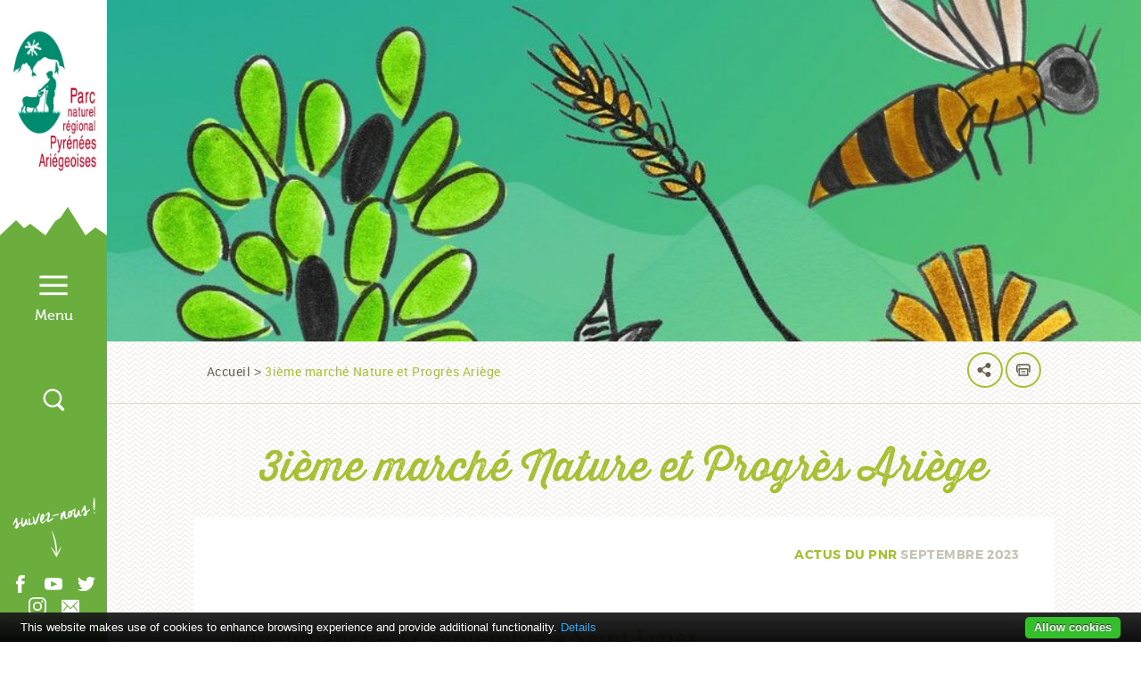

--- FILE ---
content_type: text/html; charset=UTF-8
request_url: https://www.parc-pyrenees-ariegeoises.fr/3ieme-marche-nature-et-progres-ariege/
body_size: 22903
content:
<!doctype html>
<html class="no-js " lang="fr-FR" >

<head>
    <meta charset="UTF-8" />
    <meta name="description" content="Site officiel du Parc naturel régional des Pyrénées Ariégeoises. Découvrez les paysages, le patrimoine, les produits de terroir du Parc et les actions qu&#039;il mène.">
    <link rel="stylesheet" href="https://www.parc-pyrenees-ariegeoises.fr/wp-content/themes/pnr/style.css" type="text/css" media="screen" />
    <link rel="stylesheet" href="https://www.parc-pyrenees-ariegeoises.fr/wp-content/themes/pnr/responsive.css" type="text/css" media="screen"/>
    <meta http-equiv="Content-Type" content="text/html; charset=UTF-8" />
    <meta http-equiv="X-UA-Compatible" content="IE=edge,chrome=1">
    <meta name="viewport" content="width=device-width, initial-scale=1">
    <link rel="pingback" href="https://www.parc-pyrenees-ariegeoises.fr/xmlrpc.php" />
    <meta name='robots' content='index, follow, max-image-preview:large, max-snippet:-1, max-video-preview:-1' />

	<!-- This site is optimized with the Yoast SEO plugin v26.7 - https://yoast.com/wordpress/plugins/seo/ -->
	<title>3ième marché Nature et Progrès Ariège - PNR</title>
	<link rel="canonical" href="https://www.parc-pyrenees-ariegeoises.fr/3ieme-marche-nature-et-progres-ariege/" />
	<meta property="og:locale" content="fr_FR" />
	<meta property="og:type" content="article" />
	<meta property="og:title" content="3ième marché Nature et Progrès Ariège - PNR" />
	<meta property="og:description" content="Rdv dimanche 17 septembre à Saint Lizier Pour la 3ième année, le groupe Nature &amp; Progrès Ariège..." />
	<meta property="og:url" content="https://www.parc-pyrenees-ariegeoises.fr/3ieme-marche-nature-et-progres-ariege/" />
	<meta property="og:site_name" content="PNR" />
	<meta property="article:published_time" content="2023-09-13T08:26:32+00:00" />
	<meta property="article:modified_time" content="2023-09-13T08:27:18+00:00" />
	<meta property="og:image" content="https://www.parc-pyrenees-ariegeoises.fr/wp-content/uploads/2023/09/Marche-NP-2023.jpg" />
	<meta property="og:image:width" content="905" />
	<meta property="og:image:height" content="1280" />
	<meta property="og:image:type" content="image/jpeg" />
	<meta name="author" content="Valerie Coffi" />
	<meta name="twitter:card" content="summary_large_image" />
	<meta name="twitter:label1" content="Écrit par" />
	<meta name="twitter:data1" content="Valerie Coffi" />
	<meta name="twitter:label2" content="Durée de lecture estimée" />
	<meta name="twitter:data2" content="1 minute" />
	<script type="application/ld+json" class="yoast-schema-graph">{"@context":"https://schema.org","@graph":[{"@type":"Article","@id":"https://www.parc-pyrenees-ariegeoises.fr/3ieme-marche-nature-et-progres-ariege/#article","isPartOf":{"@id":"https://www.parc-pyrenees-ariegeoises.fr/3ieme-marche-nature-et-progres-ariege/"},"author":{"name":"Valerie Coffi","@id":"https://www.parc-pyrenees-ariegeoises.fr/#/schema/person/3626779846383de8c0de4e1a3e1f4c41"},"headline":"3ième marché Nature et Progrès Ariège","datePublished":"2023-09-13T08:26:32+00:00","dateModified":"2023-09-13T08:27:18+00:00","mainEntityOfPage":{"@id":"https://www.parc-pyrenees-ariegeoises.fr/3ieme-marche-nature-et-progres-ariege/"},"wordCount":143,"commentCount":0,"image":{"@id":"https://www.parc-pyrenees-ariegeoises.fr/3ieme-marche-nature-et-progres-ariege/#primaryimage"},"thumbnailUrl":"https://www.parc-pyrenees-ariegeoises.fr/wp-content/uploads/2023/09/Marche-NP-2023.jpg","articleSection":["Actus du pnr"],"inLanguage":"fr-FR","potentialAction":[{"@type":"CommentAction","name":"Comment","target":["https://www.parc-pyrenees-ariegeoises.fr/3ieme-marche-nature-et-progres-ariege/#respond"]}]},{"@type":"WebPage","@id":"https://www.parc-pyrenees-ariegeoises.fr/3ieme-marche-nature-et-progres-ariege/","url":"https://www.parc-pyrenees-ariegeoises.fr/3ieme-marche-nature-et-progres-ariege/","name":"3ième marché Nature et Progrès Ariège - PNR","isPartOf":{"@id":"https://www.parc-pyrenees-ariegeoises.fr/#website"},"primaryImageOfPage":{"@id":"https://www.parc-pyrenees-ariegeoises.fr/3ieme-marche-nature-et-progres-ariege/#primaryimage"},"image":{"@id":"https://www.parc-pyrenees-ariegeoises.fr/3ieme-marche-nature-et-progres-ariege/#primaryimage"},"thumbnailUrl":"https://www.parc-pyrenees-ariegeoises.fr/wp-content/uploads/2023/09/Marche-NP-2023.jpg","datePublished":"2023-09-13T08:26:32+00:00","dateModified":"2023-09-13T08:27:18+00:00","author":{"@id":"https://www.parc-pyrenees-ariegeoises.fr/#/schema/person/3626779846383de8c0de4e1a3e1f4c41"},"breadcrumb":{"@id":"https://www.parc-pyrenees-ariegeoises.fr/3ieme-marche-nature-et-progres-ariege/#breadcrumb"},"inLanguage":"fr-FR","potentialAction":[{"@type":"ReadAction","target":["https://www.parc-pyrenees-ariegeoises.fr/3ieme-marche-nature-et-progres-ariege/"]}]},{"@type":"ImageObject","inLanguage":"fr-FR","@id":"https://www.parc-pyrenees-ariegeoises.fr/3ieme-marche-nature-et-progres-ariege/#primaryimage","url":"https://www.parc-pyrenees-ariegeoises.fr/wp-content/uploads/2023/09/Marche-NP-2023.jpg","contentUrl":"https://www.parc-pyrenees-ariegeoises.fr/wp-content/uploads/2023/09/Marche-NP-2023.jpg","width":905,"height":1280},{"@type":"BreadcrumbList","@id":"https://www.parc-pyrenees-ariegeoises.fr/3ieme-marche-nature-et-progres-ariege/#breadcrumb","itemListElement":[{"@type":"ListItem","position":1,"name":"Accueil","item":"https://www.parc-pyrenees-ariegeoises.fr/"},{"@type":"ListItem","position":2,"name":"3ième marché Nature et Progrès Ariège"}]},{"@type":"WebSite","@id":"https://www.parc-pyrenees-ariegeoises.fr/#website","url":"https://www.parc-pyrenees-ariegeoises.fr/","name":"PNR","description":"Site officiel du Parc naturel régional des Pyrénées Ariégeoises. Découvrez les paysages, le patrimoine, les produits de terroir du Parc et les actions qu&#039;il mène.","potentialAction":[{"@type":"SearchAction","target":{"@type":"EntryPoint","urlTemplate":"https://www.parc-pyrenees-ariegeoises.fr/?s={search_term_string}"},"query-input":{"@type":"PropertyValueSpecification","valueRequired":true,"valueName":"search_term_string"}}],"inLanguage":"fr-FR"},{"@type":"Person","@id":"https://www.parc-pyrenees-ariegeoises.fr/#/schema/person/3626779846383de8c0de4e1a3e1f4c41","name":"Valerie Coffi","image":{"@type":"ImageObject","inLanguage":"fr-FR","@id":"https://www.parc-pyrenees-ariegeoises.fr/#/schema/person/image/","url":"https://secure.gravatar.com/avatar/80d00f5f2403b11200c35df2856a6b76170b570e212e103e41f212d6e64e1daa?s=96&d=mm&r=g","contentUrl":"https://secure.gravatar.com/avatar/80d00f5f2403b11200c35df2856a6b76170b570e212e103e41f212d6e64e1daa?s=96&d=mm&r=g","caption":"Valerie Coffi"},"url":"https://www.parc-pyrenees-ariegeoises.fr/author/valeriec/"}]}</script>
	<!-- / Yoast SEO plugin. -->


<link rel='dns-prefetch' href='//cdn.jsdelivr.net' />
<link rel='dns-prefetch' href='//maps.googleapis.com' />
<link rel='dns-prefetch' href='//unpkg.com' />
<link rel='dns-prefetch' href='//api.mapbox.com' />
<link rel="alternate" type="application/rss+xml" title="PNR &raquo; 3ième marché Nature et Progrès Ariège Flux des commentaires" href="https://www.parc-pyrenees-ariegeoises.fr/3ieme-marche-nature-et-progres-ariege/feed/" />
<link rel="alternate" title="oEmbed (JSON)" type="application/json+oembed" href="https://www.parc-pyrenees-ariegeoises.fr/wp-json/oembed/1.0/embed?url=https%3A%2F%2Fwww.parc-pyrenees-ariegeoises.fr%2F3ieme-marche-nature-et-progres-ariege%2F" />
<link rel="alternate" title="oEmbed (XML)" type="text/xml+oembed" href="https://www.parc-pyrenees-ariegeoises.fr/wp-json/oembed/1.0/embed?url=https%3A%2F%2Fwww.parc-pyrenees-ariegeoises.fr%2F3ieme-marche-nature-et-progres-ariege%2F&#038;format=xml" />
		<!-- This site uses the Google Analytics by ExactMetrics plugin v8.11.1 - Using Analytics tracking - https://www.exactmetrics.com/ -->
		<!-- Note: ExactMetrics is not currently configured on this site. The site owner needs to authenticate with Google Analytics in the ExactMetrics settings panel. -->
					<!-- No tracking code set -->
				<!-- / Google Analytics by ExactMetrics -->
		<style id='wp-img-auto-sizes-contain-inline-css' type='text/css'>
img:is([sizes=auto i],[sizes^="auto," i]){contain-intrinsic-size:3000px 1500px}
/*# sourceURL=wp-img-auto-sizes-contain-inline-css */
</style>
<style id='wp-emoji-styles-inline-css' type='text/css'>

	img.wp-smiley, img.emoji {
		display: inline !important;
		border: none !important;
		box-shadow: none !important;
		height: 1em !important;
		width: 1em !important;
		margin: 0 0.07em !important;
		vertical-align: -0.1em !important;
		background: none !important;
		padding: 0 !important;
	}
/*# sourceURL=wp-emoji-styles-inline-css */
</style>
<link rel='stylesheet' id='wp-block-library-css' href='https://www.parc-pyrenees-ariegeoises.fr/wp-includes/css/dist/block-library/style.min.css?ver=6.9' type='text/css' media='all' />
<style id='global-styles-inline-css' type='text/css'>
:root{--wp--preset--aspect-ratio--square: 1;--wp--preset--aspect-ratio--4-3: 4/3;--wp--preset--aspect-ratio--3-4: 3/4;--wp--preset--aspect-ratio--3-2: 3/2;--wp--preset--aspect-ratio--2-3: 2/3;--wp--preset--aspect-ratio--16-9: 16/9;--wp--preset--aspect-ratio--9-16: 9/16;--wp--preset--color--black: #000000;--wp--preset--color--cyan-bluish-gray: #abb8c3;--wp--preset--color--white: #ffffff;--wp--preset--color--pale-pink: #f78da7;--wp--preset--color--vivid-red: #cf2e2e;--wp--preset--color--luminous-vivid-orange: #ff6900;--wp--preset--color--luminous-vivid-amber: #fcb900;--wp--preset--color--light-green-cyan: #7bdcb5;--wp--preset--color--vivid-green-cyan: #00d084;--wp--preset--color--pale-cyan-blue: #8ed1fc;--wp--preset--color--vivid-cyan-blue: #0693e3;--wp--preset--color--vivid-purple: #9b51e0;--wp--preset--gradient--vivid-cyan-blue-to-vivid-purple: linear-gradient(135deg,rgb(6,147,227) 0%,rgb(155,81,224) 100%);--wp--preset--gradient--light-green-cyan-to-vivid-green-cyan: linear-gradient(135deg,rgb(122,220,180) 0%,rgb(0,208,130) 100%);--wp--preset--gradient--luminous-vivid-amber-to-luminous-vivid-orange: linear-gradient(135deg,rgb(252,185,0) 0%,rgb(255,105,0) 100%);--wp--preset--gradient--luminous-vivid-orange-to-vivid-red: linear-gradient(135deg,rgb(255,105,0) 0%,rgb(207,46,46) 100%);--wp--preset--gradient--very-light-gray-to-cyan-bluish-gray: linear-gradient(135deg,rgb(238,238,238) 0%,rgb(169,184,195) 100%);--wp--preset--gradient--cool-to-warm-spectrum: linear-gradient(135deg,rgb(74,234,220) 0%,rgb(151,120,209) 20%,rgb(207,42,186) 40%,rgb(238,44,130) 60%,rgb(251,105,98) 80%,rgb(254,248,76) 100%);--wp--preset--gradient--blush-light-purple: linear-gradient(135deg,rgb(255,206,236) 0%,rgb(152,150,240) 100%);--wp--preset--gradient--blush-bordeaux: linear-gradient(135deg,rgb(254,205,165) 0%,rgb(254,45,45) 50%,rgb(107,0,62) 100%);--wp--preset--gradient--luminous-dusk: linear-gradient(135deg,rgb(255,203,112) 0%,rgb(199,81,192) 50%,rgb(65,88,208) 100%);--wp--preset--gradient--pale-ocean: linear-gradient(135deg,rgb(255,245,203) 0%,rgb(182,227,212) 50%,rgb(51,167,181) 100%);--wp--preset--gradient--electric-grass: linear-gradient(135deg,rgb(202,248,128) 0%,rgb(113,206,126) 100%);--wp--preset--gradient--midnight: linear-gradient(135deg,rgb(2,3,129) 0%,rgb(40,116,252) 100%);--wp--preset--font-size--small: 13px;--wp--preset--font-size--medium: 20px;--wp--preset--font-size--large: 36px;--wp--preset--font-size--x-large: 42px;--wp--preset--spacing--20: 0.44rem;--wp--preset--spacing--30: 0.67rem;--wp--preset--spacing--40: 1rem;--wp--preset--spacing--50: 1.5rem;--wp--preset--spacing--60: 2.25rem;--wp--preset--spacing--70: 3.38rem;--wp--preset--spacing--80: 5.06rem;--wp--preset--shadow--natural: 6px 6px 9px rgba(0, 0, 0, 0.2);--wp--preset--shadow--deep: 12px 12px 50px rgba(0, 0, 0, 0.4);--wp--preset--shadow--sharp: 6px 6px 0px rgba(0, 0, 0, 0.2);--wp--preset--shadow--outlined: 6px 6px 0px -3px rgb(255, 255, 255), 6px 6px rgb(0, 0, 0);--wp--preset--shadow--crisp: 6px 6px 0px rgb(0, 0, 0);}:where(.is-layout-flex){gap: 0.5em;}:where(.is-layout-grid){gap: 0.5em;}body .is-layout-flex{display: flex;}.is-layout-flex{flex-wrap: wrap;align-items: center;}.is-layout-flex > :is(*, div){margin: 0;}body .is-layout-grid{display: grid;}.is-layout-grid > :is(*, div){margin: 0;}:where(.wp-block-columns.is-layout-flex){gap: 2em;}:where(.wp-block-columns.is-layout-grid){gap: 2em;}:where(.wp-block-post-template.is-layout-flex){gap: 1.25em;}:where(.wp-block-post-template.is-layout-grid){gap: 1.25em;}.has-black-color{color: var(--wp--preset--color--black) !important;}.has-cyan-bluish-gray-color{color: var(--wp--preset--color--cyan-bluish-gray) !important;}.has-white-color{color: var(--wp--preset--color--white) !important;}.has-pale-pink-color{color: var(--wp--preset--color--pale-pink) !important;}.has-vivid-red-color{color: var(--wp--preset--color--vivid-red) !important;}.has-luminous-vivid-orange-color{color: var(--wp--preset--color--luminous-vivid-orange) !important;}.has-luminous-vivid-amber-color{color: var(--wp--preset--color--luminous-vivid-amber) !important;}.has-light-green-cyan-color{color: var(--wp--preset--color--light-green-cyan) !important;}.has-vivid-green-cyan-color{color: var(--wp--preset--color--vivid-green-cyan) !important;}.has-pale-cyan-blue-color{color: var(--wp--preset--color--pale-cyan-blue) !important;}.has-vivid-cyan-blue-color{color: var(--wp--preset--color--vivid-cyan-blue) !important;}.has-vivid-purple-color{color: var(--wp--preset--color--vivid-purple) !important;}.has-black-background-color{background-color: var(--wp--preset--color--black) !important;}.has-cyan-bluish-gray-background-color{background-color: var(--wp--preset--color--cyan-bluish-gray) !important;}.has-white-background-color{background-color: var(--wp--preset--color--white) !important;}.has-pale-pink-background-color{background-color: var(--wp--preset--color--pale-pink) !important;}.has-vivid-red-background-color{background-color: var(--wp--preset--color--vivid-red) !important;}.has-luminous-vivid-orange-background-color{background-color: var(--wp--preset--color--luminous-vivid-orange) !important;}.has-luminous-vivid-amber-background-color{background-color: var(--wp--preset--color--luminous-vivid-amber) !important;}.has-light-green-cyan-background-color{background-color: var(--wp--preset--color--light-green-cyan) !important;}.has-vivid-green-cyan-background-color{background-color: var(--wp--preset--color--vivid-green-cyan) !important;}.has-pale-cyan-blue-background-color{background-color: var(--wp--preset--color--pale-cyan-blue) !important;}.has-vivid-cyan-blue-background-color{background-color: var(--wp--preset--color--vivid-cyan-blue) !important;}.has-vivid-purple-background-color{background-color: var(--wp--preset--color--vivid-purple) !important;}.has-black-border-color{border-color: var(--wp--preset--color--black) !important;}.has-cyan-bluish-gray-border-color{border-color: var(--wp--preset--color--cyan-bluish-gray) !important;}.has-white-border-color{border-color: var(--wp--preset--color--white) !important;}.has-pale-pink-border-color{border-color: var(--wp--preset--color--pale-pink) !important;}.has-vivid-red-border-color{border-color: var(--wp--preset--color--vivid-red) !important;}.has-luminous-vivid-orange-border-color{border-color: var(--wp--preset--color--luminous-vivid-orange) !important;}.has-luminous-vivid-amber-border-color{border-color: var(--wp--preset--color--luminous-vivid-amber) !important;}.has-light-green-cyan-border-color{border-color: var(--wp--preset--color--light-green-cyan) !important;}.has-vivid-green-cyan-border-color{border-color: var(--wp--preset--color--vivid-green-cyan) !important;}.has-pale-cyan-blue-border-color{border-color: var(--wp--preset--color--pale-cyan-blue) !important;}.has-vivid-cyan-blue-border-color{border-color: var(--wp--preset--color--vivid-cyan-blue) !important;}.has-vivid-purple-border-color{border-color: var(--wp--preset--color--vivid-purple) !important;}.has-vivid-cyan-blue-to-vivid-purple-gradient-background{background: var(--wp--preset--gradient--vivid-cyan-blue-to-vivid-purple) !important;}.has-light-green-cyan-to-vivid-green-cyan-gradient-background{background: var(--wp--preset--gradient--light-green-cyan-to-vivid-green-cyan) !important;}.has-luminous-vivid-amber-to-luminous-vivid-orange-gradient-background{background: var(--wp--preset--gradient--luminous-vivid-amber-to-luminous-vivid-orange) !important;}.has-luminous-vivid-orange-to-vivid-red-gradient-background{background: var(--wp--preset--gradient--luminous-vivid-orange-to-vivid-red) !important;}.has-very-light-gray-to-cyan-bluish-gray-gradient-background{background: var(--wp--preset--gradient--very-light-gray-to-cyan-bluish-gray) !important;}.has-cool-to-warm-spectrum-gradient-background{background: var(--wp--preset--gradient--cool-to-warm-spectrum) !important;}.has-blush-light-purple-gradient-background{background: var(--wp--preset--gradient--blush-light-purple) !important;}.has-blush-bordeaux-gradient-background{background: var(--wp--preset--gradient--blush-bordeaux) !important;}.has-luminous-dusk-gradient-background{background: var(--wp--preset--gradient--luminous-dusk) !important;}.has-pale-ocean-gradient-background{background: var(--wp--preset--gradient--pale-ocean) !important;}.has-electric-grass-gradient-background{background: var(--wp--preset--gradient--electric-grass) !important;}.has-midnight-gradient-background{background: var(--wp--preset--gradient--midnight) !important;}.has-small-font-size{font-size: var(--wp--preset--font-size--small) !important;}.has-medium-font-size{font-size: var(--wp--preset--font-size--medium) !important;}.has-large-font-size{font-size: var(--wp--preset--font-size--large) !important;}.has-x-large-font-size{font-size: var(--wp--preset--font-size--x-large) !important;}
/*# sourceURL=global-styles-inline-css */
</style>

<style id='classic-theme-styles-inline-css' type='text/css'>
/*! This file is auto-generated */
.wp-block-button__link{color:#fff;background-color:#32373c;border-radius:9999px;box-shadow:none;text-decoration:none;padding:calc(.667em + 2px) calc(1.333em + 2px);font-size:1.125em}.wp-block-file__button{background:#32373c;color:#fff;text-decoration:none}
/*# sourceURL=/wp-includes/css/classic-themes.min.css */
</style>
<link rel='stylesheet' id='contact-form-7-css' href='https://www.parc-pyrenees-ariegeoises.fr/wp-content/plugins/contact-form-7/includes/css/styles.css?ver=6.1.4' type='text/css' media='all' />
<link rel='stylesheet' id='eg-fontawesome-css' href='https://www.parc-pyrenees-ariegeoises.fr/wp-content/plugins/everest-gallery-lite/css/font-awesome.min.css?ver=1.1.0' type='text/css' media='all' />
<link rel='stylesheet' id='eg-frontend-css' href='https://www.parc-pyrenees-ariegeoises.fr/wp-content/plugins/everest-gallery-lite/css/eg-frontend.css?ver=1.1.0' type='text/css' media='all' />
<link rel='stylesheet' id='eg-pretty-photo-css' href='https://www.parc-pyrenees-ariegeoises.fr/wp-content/plugins/everest-gallery-lite/css/prettyPhoto.css?ver=1.1.0' type='text/css' media='all' />
<link rel='stylesheet' id='gdc-css' href='https://www.parc-pyrenees-ariegeoises.fr/wp-content/plugins/grid-shortcodes/css/gdc_custom_style.css?ver=6.9' type='text/css' media='all' />
<link rel='stylesheet' id='swiper-css' href='https://www.parc-pyrenees-ariegeoises.fr/wp-content/themes/pnr/css/swiper.css?ver=6.9' type='text/css' media='' />
<link rel='stylesheet' id='bootstrap-css' href='https://www.parc-pyrenees-ariegeoises.fr/wp-content/themes/pnr/css/bootstrap.css?ver=6.9' type='text/css' media='' />
<link rel='stylesheet' id='jquery-ui.min-css' href='https://www.parc-pyrenees-ariegeoises.fr/wp-content/themes/pnr/css/jquery-ui.min.css?ver=6.9' type='text/css' media='' />
<link rel='stylesheet' id='jquery.fancybox.css-css' href='https://www.parc-pyrenees-ariegeoises.fr/wp-content/themes/pnr/css/jquery.fancybox.css?ver=6.9' type='text/css' media='' />
<link rel='stylesheet' id='leaflet-css' href='https://www.parc-pyrenees-ariegeoises.fr/wp-content/plugins/acf-openstreetmap-field/assets/css/acf-osm-leaflet.css?ver=1.6.1' type='text/css' media='all' />
<link rel='stylesheet' id='main-css' href='https://www.parc-pyrenees-ariegeoises.fr/wp-content/themes/pnr/css/main.css?ver=6.9' type='text/css' media='' />
<script type="text/javascript" src="https://www.parc-pyrenees-ariegeoises.fr/wp-includes/js/jquery/jquery.min.js?ver=3.7.1" id="jquery-core-js"></script>
<script type="text/javascript" src="https://www.parc-pyrenees-ariegeoises.fr/wp-includes/js/jquery/jquery-migrate.min.js?ver=3.4.1" id="jquery-migrate-js"></script>
<script type="text/javascript" src="https://www.parc-pyrenees-ariegeoises.fr/wp-content/plugins/everest-gallery-lite/js/imagesloaded.min.js?ver=1.1.0" id="eg-imageloaded-script-js"></script>
<script type="text/javascript" src="https://www.parc-pyrenees-ariegeoises.fr/wp-content/plugins/everest-gallery-lite/js/jquery.prettyPhoto.js?ver=1.1.0" id="eg-prettyphoto-js"></script>
<script type="text/javascript" src="https://www.parc-pyrenees-ariegeoises.fr/wp-content/plugins/everest-gallery-lite/js/isotope.js?ver=1.1.0" id="eg-isotope-script-js"></script>
<script type="text/javascript" id="eg-frontend-script-js-extra">
/* <![CDATA[ */
var eg_frontend_js_object = {"ajax_url":"https://www.parc-pyrenees-ariegeoises.fr/wp-admin/admin-ajax.php","strings":{"video_missing":"Video URL missing"},"ajax_nonce":"abf98941b6","plugin_url":"https://www.parc-pyrenees-ariegeoises.fr/wp-content/plugins/everest-gallery-lite/"};
//# sourceURL=eg-frontend-script-js-extra
/* ]]> */
</script>
<script type="text/javascript" src="https://www.parc-pyrenees-ariegeoises.fr/wp-content/plugins/everest-gallery-lite/js/eg-frontend.js?ver=1.1.0" id="eg-frontend-script-js"></script>
<link rel="https://api.w.org/" href="https://www.parc-pyrenees-ariegeoises.fr/wp-json/" /><link rel="alternate" title="JSON" type="application/json" href="https://www.parc-pyrenees-ariegeoises.fr/wp-json/wp/v2/posts/19168" /><link rel="EditURI" type="application/rsd+xml" title="RSD" href="https://www.parc-pyrenees-ariegeoises.fr/xmlrpc.php?rsd" />

<link rel='shortlink' href='https://www.parc-pyrenees-ariegeoises.fr/?p=19168' />
<meta name="generator" content="Redux 4.5.10" /><meta name="tec-api-version" content="v1"><meta name="tec-api-origin" content="https://www.parc-pyrenees-ariegeoises.fr"><link rel="alternate" href="https://www.parc-pyrenees-ariegeoises.fr/wp-json/tribe/events/v1/" /><style type="text/css">.recentcomments a{display:inline !important;padding:0 !important;margin:0 !important;}</style><style id="sccss">/* Saisissez votre CSS personnalisé ci-dessous */
	/* Modifications du thème PNR */
.content {
	padding: 30px 40px 30px;
}

.content p {
    margin-bottom: 10px;
}
	/* Modifications page Visiter le Parc */

.content > .row:not(:last-child) {
    margin-bottom: 0px;
}

.mtl {
    margin-top: 0px; 
}

.mtul {
    margin-top: 0px;
}

.bloc-liste__links li {
    margin-bottom: 2px;
 }

.deco--jumelles {
    background-position: 0% 10000%;
}

	/* Autres pages */

.bloc-description__content ul > li {
  margin-bottom: 7px;
}

.bloc-description__content {
  padding: 25px;
	padding-left: 40px;
}

.content ul > li, ul[class^="liste"] > li, ol[class^="liste"] > li {
	padding: 0px 0 5px 1em;
}
.titre-page {
    font-size: 4.7rem;
    margin-bottom: 27px;
    padding: 0px 50px;
}

/* IMAGES réduction de l'espacement sous l'alignement centré */
blockquote.aligncenter, .wp-caption.aligncenter, img.aligncenter {
  clear: both;
  margin-top: 0.4em;
	margin-bottom: 1.2em;}

/************************************** THE EVENTS CALENDAR *****************************************/

/******************** THE EVENTS CALENDAR CALENDRIER - EVENTS ********************/

.tribe-common--breakpoint-medium.tribe-common .tribe-common-b3 {
    font-size: 13px;
    line-height: 1.38;
}


/******************** THE EVENTS CALENDAR IMAGES ********************/
.attachment-full size-full wp-post-image,.js main img {
    opacity: 1;
  	height: auto;
    max-width: 100%;
}

.tribe-events-event-image {
	 	height: auto;
    max-width: 100%;
}


/******************** THE EVENTS CALENDAR GOOGLE MAPS ********************/


.tribe-events-venue-map > div, .tribe-events-venue-map > iframe {
    max-height: 100%;
    max-width: 100%
}

.tribe-events-venue-map {
    margin-top: 32px;
    order: 1;
    width: 400px;
}

/******************** THE EVENTS CALENDAR TEXTES ********************/

.single-tribe_events #tribe-events-content .tribe-events-event-meta dt {
    clear: left;
    font-weight: bold;
		color : #1f9357;
    line-height: 1;
/* 		margin: 0 0 13px; */
    list-style: none;
	  font-family: -apple-system,BlinkMacSystemFont,segoe ui,roboto,oxygen,ubuntu,cantarell,fira sans,droid sans,helvetica neue,sans-serif;
}

.tribe-events-meta-group .tribe-events-single-section-title {
		color: #000;
		font-size: 18.7px;
		font-weight: 700;
		letter-spacing: 1px;
		text-transform: uppercase;
		font-family: Helvetica Neue,Helvetica,-apple-system,BlinkMacSystemFont,Roboto,Arial,sans-serif;
}

/******************** THE EVENTS CALENDAR H1 ********************/

.single-tribe_events .tribe-events-single-event-title, .tribe-events:not(.tribe-events-view--shortcode) .tribe-events-calendar-list__event-title-link, .tribe-events:not(.tribe-events-view--shortcode) .tribe-events-calendar-list__event-title-link:active, .tribe-events:not(.tribe-events-view--shortcode) .tribe-events-calendar-list__event-title-link:visited, .tribe-events:not(.tribe-events-view--shortcode) .tribe-events-calendar-list__event-title-link:hover, .tribe-events:not(.tribe-events-view--shortcode) .tribe-events-calendar-list__event-title-link:focus, .tribe-events:not(.tribe-events-view--shortcode) .tribe-events-calendar-month__calendar-event-title-link, .tribe-events:not(.tribe-events-view--shortcode) .tribe-events-calendar-month__calendar-event-title-link:active, .tribe-events:not(.tribe-events-view--shortcode) .tribe-events-calendar-month__calendar-event-title-link:visited, .tribe-events:not(.tribe-events-view--shortcode) .tribe-events-calendar-month__calendar-event-title-link:hover, .tribe-events:not(.tribe-events-view--shortcode) .tribe-events-calendar-month__calendar-event-title-link:focus, .tribe-events:not(.tribe-events-view--shortcode) .tribe-events-calendar-month__multiday-event-bar-title, .tribe-events:not(.tribe-events-view--shortcode) .tribe-events-calendar-month-mobile-events__mobile-event-title-link, .tribe-events:not(.tribe-events-view--shortcode) .tribe-events-calendar-month-mobile-events__mobile-event-title-link:active, .tribe-events:not(.tribe-events-view--shortcode) .tribe-events-calendar-month-mobile-events__mobile-event-title-link:visited, .tribe-events:not(.tribe-events-view--shortcode) .tribe-events-calendar-month-mobile-events__mobile-event-title-link:hover, .tribe-events:not(.tribe-events-view--shortcode) .tribe-events-calendar-month-mobile-events__mobile-event-title-link:focus, .tribe-events:not(.tribe-events-view--shortcode) .tribe-events-calendar-month__calendar-event-tooltip-title-link, .tribe-events:not(.tribe-events-view--shortcode) .tribe-events-calendar-month__calendar-event-tooltip-title-link:active, .tribe-events:not(.tribe-events-view--shortcode) .tribe-events-calendar-month__calendar-event-tooltip-title-link:visited, .tribe-events:not(.tribe-events-view--shortcode) .tribe-events-calendar-month__calendar-event-tooltip-title-link:hover, .tribe-events:not(.tribe-events-view--shortcode) .tribe-events-calendar-month__calendar-event-tooltip-title-link:focus, .tribe-events:not(.tribe-events-view--shortcode) .tribe-events-calendar-day__event-title-link, .tribe-events:not(.tribe-events-view--shortcode) .tribe-events-calendar-day__event-title-link:active, .tribe-events:not(.tribe-events-view--shortcode) .tribe-events-calendar-day__event-title-link:visited, .tribe-events:not(.tribe-events-view--shortcode) .tribe-events-calendar-day__event-title-link:hover, .tribe-events:not(.tribe-events-view--shortcode) .tribe-events-calendar-day__event-title-link:focus, .tribe-events:not(.tribe-events-view--shortcode) .tribe-events-calendar-latest-past__event-title-link, .tribe-events:not(.tribe-events-view--shortcode) .tribe-events-calendar-latest-past__event-title-link:active, .tribe-events:not(.tribe-events-view--shortcode) .tribe-events-calendar-latest-past__event-title-link:visited, .tribe-events:not(.tribe-events-view--shortcode) .tribe-events-calendar-latest-past__event-title-link:hover, .tribe-events:not(.tribe-events-view--shortcode) .tribe-events-calendar-latest-past__event-title-link:focus, .tribe-theme-twentyseventeen .tribe-events:not(.tribe-events-view--shortcode) .tribe-events-calendar-list__event-title-link:hover, .tribe-theme-twentyseventeen .tribe-events:not(.tribe-events-view--shortcode) .tribe-events-calendar-list__event-title-link:focus, .tribe-theme-twentyseventeen .tribe-events:not(.tribe-events-view--shortcode) .tribe-events-calendar-month__calendar-event-title-link:hover, .tribe-theme-twentyseventeen .tribe-events:not(.tribe-events-view--shortcode) .tribe-events-calendar-month__calendar-event-title-link:focus, .tribe-theme-twentyseventeen .tribe-events:not(.tribe-events-view--shortcode) .tribe-events-calendar-month-mobile-events__mobile-event-title-link:hover, .tribe-theme-twentyseventeen .tribe-events:not(.tribe-events-view--shortcode) .tribe-events-calendar-month-mobile-events__mobile-event-title-link:focus, .tribe-theme-twentyseventeen .tribe-events:not(.tribe-events-view--shortcode) .tribe-events-calendar-month__calendar-event-tooltip-title-link:hover, .tribe-theme-twentyseventeen .tribe-events:not(.tribe-events-view--shortcode) .tribe-events-calendar-month__calendar-event-tooltip-title-link:focus, .tribe-theme-twentyseventeen .tribe-events:not(.tribe-events-view--shortcode) .tribe-events-calendar-day__event-title-link:hover, .tribe-theme-twentyseventeen .tribe-events:not(.tribe-events-view--shortcode) .tribe-events-calendar-day__event-title-link:focus, .tribe-theme-twentyseventeen .tribe-events:not(.tribe-events-view--shortcode) .tribe-events-calendar-latest-past__event-title-link:hover, .tribe-theme-twentyseventeen .tribe-events:not(.tribe-events-view--shortcode) .tribe-events-calendar-latest-past__event-title-link:focus, .tribe-theme-enfold#top .tribe-events:not(.tribe-events-view--shortcode) .tribe-events-calendar-list__event-title-link, .tribe-theme-enfold#top .tribe-events:not(.tribe-events-view--shortcode) .tribe-events-calendar-month__calendar-event-title-link, .tribe-theme-enfold#top .tribe-events:not(.tribe-events-view--shortcode) .tribe-events-calendar-month-mobile-events__mobile-event-title-link, .tribe-theme-enfold#top .tribe-events:not(.tribe-events-view--shortcode) .tribe-events-calendar-month__calendar-event-tooltip-title-link, .tribe-theme-enfold#top .tribe-events:not(.tribe-events-view--shortcode) .tribe-events-calendar-day__event-title-link, .tribe-theme-enfold#top .tribe-events:not(.tribe-events-view--shortcode) .tribe-events-calendar-latest-past__event-title-link {
    color: #6cac3c;
    font-family: Helvetica Neue,Helvetica,-apple-system,BlinkMacSystemFont,Roboto,Arial,sans-serif;
}

/******************** THE EVENTS CALENDAR DATES ET HEURES  ********************/

.tribe-events-schedule {
		margin: 0px 0 17px;
    align-items: baseline;
    flex-wrap: nowrap;
}

.tribe-events-schedule h2 {
	  color: black;
    font-size: 20px;
    line-height: 1.62;
		font-family: Helvetica,sans-serif;
		font-weight: 600;
}

.tribe-events-schedule .tribe-events-cost {
    font-size: 18px;
    line-height: 1.62;
}
</style>
    <script>
      (function(i,s,o,g,r,a,m){i['GoogleAnalyticsObject']=r;i[r]=i[r]||function(){
      (i[r].q=i[r].q||[]).push(arguments)},i[r].l=1*new Date();a=s.createElement(o),
      m=s.getElementsByTagName(o)[0];a.async=1;a.src=g;m.parentNode.insertBefore(a,m)
      })(window,document,'script','//www.google-analytics.com/analytics.js','ga');

      ga('create', 'UA-96892760-1', 'parc-pyrenees-ariegeoises.fr');
      ga('send', 'pageview');
  </script>
</head><!--[if lt IE 8]>
<p class="browserupgrade">You are using an <strong>outdated</strong> browser. Please <a href="http://browsehappy.com/">upgrade your browser</a> to improve your experience.</p>
<![endif]-->

<body data-ocssl='1' class="wp-singular post-template-default single single-post postid-19168 single-format-standard wp-theme-pnr tribe-no-js role-   container-fluid
page-donnees">


	<div class="row row-main">
		<header class="header-main hidden-print">
			<nav id="main-nav" class="header-main-nav">
				<div class="logo logo-main">
					<h1>
						<a href="/" alt="Accueil">
							<img class="logo__desktop" src="https://www.parc-pyrenees-ariegeoises.fr/wp-content/themes/pnr/images/pnr_logo@x2.jpg" alt="Parc Naturel Régional des Pyrénées Ariégeoises" width="120" height="167" />
							<img class="logo__mobile" src="https://www.parc-pyrenees-ariegeoises.fr/wp-content/themes/pnr/images/pnr_logo-m@x2.jpg" alt="Parc Naturel Régional des Pyrénées Ariégeoises" width="91" height="76" />
						</a>
					</h1>
				</div>
								<div class="menu menu-main">
					<ul class="nav-list-main">
						<li class="nav-menu">
							<a href="#" id="button-menu" class="menu-button icon-hamburger text-hidden"></a>
							<div class="sub-panel">
								<div class="close-panel icon icon-close"></div><!-- /.close-menu -->
								<div class="lang-select select-wrap">
									<img class="lang-select_flag" src="https://www.parc-pyrenees-ariegeoises.fr/wp-content/themes/pnr/images/flag-fr.png" alt="" />
									<select name="select_language" id="select_language">
										<option value="">FR</option>
										<!-- <option value="">FR</option> -->
									</select>
								</div><!-- /.lang-select -->
								<div class="nav-wrapper">

												<div class="primary-nav-wrapper">	
	<ul class="primary-nav nav-menu-multi">

		
			<li class="   menu-item menu-item-type-custom menu-item-object-custom menu-item-home menu-item-1509 
									">
				<a href="https://www.parc-pyrenees-ariegeoises.fr/" >Accueil</a>

				
			</li>

		
			<li class="   menu-item menu-item-type-post_type menu-item-object-page menu-item-1050 menu-item-has-children 
									">
				<a href="https://www.parc-pyrenees-ariegeoises.fr/le-parc-quest-ce-que-cest/" >Le Parc<span class="subname">qu’est-ce que c’est ?</span></a>

									<label for="fof-le-parc-quest-ce-que-cest" class="toggle-sub" onclick=""></label>
					<input type="checkbox" id="fof-le-parc-quest-ce-que-cest" class="sub-nav-check">

					<ul id="fof-le-parc-quest-ce-que-cest-sub" class="sub-nav">
						<li class="sub-heading">Le Parc<span class="subname">qu’est-ce que c’est ?</span> <label for="fof-le-parc-quest-ce-que-cest" class="toggle btn btn-back" onclick="" title="Back">retour</label></li>

						
							<li class="">
								<a href="https://www.parc-pyrenees-ariegeoises.fr/le-parc-quest-ce-que-cest/les-actualites/" >Les actualités</a>

								
									<label for="fof-les-actualites" class="toggle-sub" onclick=""></label>
									<input type="checkbox" id="fof-les-actualites" class="sub-nav-check">	
									<ul id="fof-les-actualites-sub" class="sub-nav">
										<li class="sub-heading">Les actualités <label for="fof-les-actualites" class="toggle btn btn-back" onclick="" title="Back">retour</label></li>

										
											<li class=" ">
												<a href="https://www.parc-pyrenees-ariegeoises.fr/events/">Évènements</a>

												
											</li>

										
											<li class=" ">
												<a href="https://www.parc-pyrenees-ariegeoises.fr/le-parc-quest-ce-que-cest/les-actualites/les-dernieres-actus/">Les dernières actus</a>

												
											</li>

										
											<li class=" ">
												<a href="https://www.parc-pyrenees-ariegeoises.fr/les-marches-publics/">Les marchés publics</a>

												
											</li>

										
											<li class=" ">
												<a href="https://www.parc-pyrenees-ariegeoises.fr/le-parc-quest-ce-que-cest/les-actualites/les-emplois-et-stages/">Les emplois et stages</a>

												
											</li>

										
									</ul>

								
							</li>

						
							<li class="">
								<a href="https://www.parc-pyrenees-ariegeoises.fr/le-parc-quest-ce-que-cest/quest-ce-quun-parc-naturel-regional/" >Qu’est-ce qu’un Parc naturel régional</a>

								
									<label for="fof-quest-ce-quun-parc-naturel-regional" class="toggle-sub" onclick=""></label>
									<input type="checkbox" id="fof-quest-ce-quun-parc-naturel-regional" class="sub-nav-check">	
									<ul id="fof-quest-ce-quun-parc-naturel-regional-sub" class="sub-nav">
										<li class="sub-heading">Qu’est-ce qu’un Parc naturel régional <label for="fof-quest-ce-quun-parc-naturel-regional" class="toggle btn btn-back" onclick="" title="Back">retour</label></li>

										
											<li class=" ">
												<a href="https://www.parc-pyrenees-ariegeoises.fr/le-parc-quest-ce-que-cest/quest-ce-quun-parc-naturel-regional/les-pnr-de-france/">Les PNR de France</a>

												
											</li>

										
									</ul>

								
							</li>

						
							<li class="">
								<a href="https://www.parc-pyrenees-ariegeoises.fr/le-parc-quest-ce-que-cest/une-equipe-a-votre-service/" >Une équipe à votre service</a>

								
									<label for="fof-une-equipe-a-votre-service" class="toggle-sub" onclick=""></label>
									<input type="checkbox" id="fof-une-equipe-a-votre-service" class="sub-nav-check">	
									<ul id="fof-une-equipe-a-votre-service-sub" class="sub-nav">
										<li class="sub-heading">Une équipe à votre service <label for="fof-une-equipe-a-votre-service" class="toggle btn btn-back" onclick="" title="Back">retour</label></li>

										
											<li class=" ">
												<a href="https://www.parc-pyrenees-ariegeoises.fr/le-parc-quest-ce-que-cest/une-equipe-a-votre-service/le-syndicat-mixte-organisation-elus-equipe/">Le syndicat mixte : organisation, élus, équipe</a>

												
											</li>

										
									</ul>

								
							</li>

						
							<li class="">
								<a href="https://www.parc-pyrenees-ariegeoises.fr/le-parc-quest-ce-que-cest/parc-naturel-regional-pyrenees-ariegeoises/" >Le Parc naturel régional des Pyrénées Ariégeoises</a>

								
									<label for="fof-parc-naturel-regional-pyrenees-ariegeoises" class="toggle-sub" onclick=""></label>
									<input type="checkbox" id="fof-parc-naturel-regional-pyrenees-ariegeoises" class="sub-nav-check">	
									<ul id="fof-parc-naturel-regional-pyrenees-ariegeoises-sub" class="sub-nav">
										<li class="sub-heading">Le Parc naturel régional des Pyrénées Ariégeoises <label for="fof-parc-naturel-regional-pyrenees-ariegeoises" class="toggle btn btn-back" onclick="" title="Back">retour</label></li>

										
											<li class=" ">
												<a href="https://www.parc-pyrenees-ariegeoises.fr/le-parc-quest-ce-que-cest/parc-naturel-regional-pyrenees-ariegeoises/carte-des-communes-liens-vers-leurs-sites-internet/">Les communes du Parc</a>

												
											</li>

										
											<li class=" ">
												<a href="https://www.parc-pyrenees-ariegeoises.fr/le-parc-quest-ce-que-cest/parc-naturel-regional-pyrenees-ariegeoises/le-syndicat-mixte/">Le syndicat mixte</a>

												
											</li>

										
											<li class=" ">
												<a href="https://www.parc-pyrenees-ariegeoises.fr/le-parc-quest-ce-que-cest/parc-naturel-regional-pyrenees-ariegeoises/la-charte/">La Charte du Parc</a>

												
											</li>

										
											<li class=" ">
												<a href="https://www.parc-pyrenees-ariegeoises.fr/le-parc-quest-ce-que-cest/parc-naturel-regional-pyrenees-ariegeoises/les-bilans-dactivites/">Les bilans d’activités</a>

												
											</li>

										
									</ul>

								
							</li>

						
							<li class="">
								<a href="https://www.parc-pyrenees-ariegeoises.fr/le-parc-quest-ce-que-cest/les-publications/" >Les publications</a>

								
							</li>

						
							<li class="">
								<a href="https://www.parc-pyrenees-ariegeoises.fr/le-parc-quest-ce-que-cest/nos-partenaires/" >Nos partenaires</a>

								
									<label for="fof-nos-partenaires" class="toggle-sub" onclick=""></label>
									<input type="checkbox" id="fof-nos-partenaires" class="sub-nav-check">	
									<ul id="fof-nos-partenaires-sub" class="sub-nav">
										<li class="sub-heading">Nos partenaires <label for="fof-nos-partenaires" class="toggle btn btn-back" onclick="" title="Back">retour</label></li>

										
											<li class=" ">
												<a href="https://www.parc-pyrenees-ariegeoises.fr/le-parc-quest-ce-que-cest/nos-partenaires/le-conseil-scientifique/">Le Conseil scientifique</a>

												
													<label for="fof-le-conseil-scientifique" class="toggle-sub" onclick=""></label>
													<input type="checkbox" id="fof-le-conseil-scientifique" class="sub-nav-check">	
													<ul id="fof-le-conseil-scientifique-sub" class="sub-nav">
														<li class="sub-heading">Le Conseil scientifique <label for="fof-le-conseil-scientifique" class="toggle btn btn-back" onclick="" title="Back">retour</label></li>

														
															<li class=" ">
																<a href="https://www.parc-pyrenees-ariegeoises.fr/le-parc-quest-ce-que-cest/nos-partenaires/le-conseil-scientifique/publications/">Les lettres du Conseil scientifique</a>
															</li>

														
															<li class=" ">
																<a href="https://www.parc-pyrenees-ariegeoises.fr/le-parc-quest-ce-que-cest/nos-partenaires/le-conseil-scientifique/actions-menees/">Les actions du Conseil scientifique</a>
															</li>

														
															<li class=" ">
																<a href="https://www.parc-pyrenees-ariegeoises.fr/le-parc-quest-ce-que-cest/nos-partenaires/le-conseil-scientifique/les-comptes-rendus-des-reunions-du-conseil-scientifique/">Les comptes rendus des réunions du Conseil scientifique</a>
															</li>

														
													</ul>

												
											</li>

										
											<li class=" ">
												<a href="https://www.parc-pyrenees-ariegeoises.fr/le-parc-quest-ce-que-cest/nos-partenaires/lassociation-des-amis-du-parc/">L’association des Amis du Parc</a>

												
											</li>

										
											<li class=" ">
												<a href="https://www.parc-pyrenees-ariegeoises.fr/le-parc-quest-ce-que-cest/nos-partenaires/les-cooperations/">Les coopérations : un espace ouvert sur l’extérieur</a>

												
													<label for="fof-les-cooperations" class="toggle-sub" onclick=""></label>
													<input type="checkbox" id="fof-les-cooperations" class="sub-nav-check">	
													<ul id="fof-les-cooperations-sub" class="sub-nav">
														<li class="sub-heading">Les coopérations : un espace ouvert sur l’extérieur <label for="fof-les-cooperations" class="toggle btn btn-back" onclick="" title="Back">retour</label></li>

														
															<li class=" ">
																<a href="https://www.parc-pyrenees-ariegeoises.fr/le-parc-quest-ce-que-cest/nos-partenaires/les-cooperations/cooperation-parcs-region-occitanie/">La coopération avec les Parcs de la Région Occitanie</a>
															</li>

														
															<li class=" ">
																<a href="https://www.parc-pyrenees-ariegeoises.fr/le-parc-quest-ce-que-cest/nos-partenaires/les-cooperations/cooperation-parcs-pyreneens-francais/">La coopération avec les Parcs pyrénéens français</a>
															</li>

														
															<li class=" ">
																<a href="https://www.parc-pyrenees-ariegeoises.fr/le-parc-quest-ce-que-cest/nos-partenaires/les-cooperations/dimension-transfrontaliere-vers-parc-3-nations/">La dimension transfrontalière : le Parc Pyrénéen des 3 Nations</a>
															</li>

														
															<li class=" ">
																<a href="https://www.parc-pyrenees-ariegeoises.fr/le-parc-quest-ce-que-cest/nos-partenaires/les-cooperations/la-cooperation-avec-la-federation-des-parcs-naturels-regionaux-de-france/">La coopération avec la fédération des Parcs naturels régionaux de France</a>
															</li>

														
													</ul>

												
											</li>

										
									</ul>

								
							</li>

						
					</ul>

				
			</li>

		
			<li class="   menu-item menu-item-type-post_type menu-item-object-page menu-item-1115 menu-item-has-children 
									">
				<a href="https://www.parc-pyrenees-ariegeoises.fr/visitez-le-parc/" >Visiter <span class="subname">le parc</span></a>

									<label for="fof-visitez-le-parc" class="toggle-sub" onclick=""></label>
					<input type="checkbox" id="fof-visitez-le-parc" class="sub-nav-check">

					<ul id="fof-visitez-le-parc-sub" class="sub-nav">
						<li class="sub-heading">Visiter <span class="subname">le parc</span> <label for="fof-visitez-le-parc" class="toggle btn btn-back" onclick="" title="Back">retour</label></li>

						
							<li class="">
								<a href="https://www.parc-pyrenees-ariegeoises.fr/visitez-le-parc/informations-pratiques-acces/" >Informations pratiques, accès</a>

								
							</li>

						
							<li class="">
								<a href="https://www.parc-pyrenees-ariegeoises.fr/visitez-le-parc/a-voir-a-faire/" >A voir, à faire</a>

								
									<label for="fof-a-voir-a-faire" class="toggle-sub" onclick=""></label>
									<input type="checkbox" id="fof-a-voir-a-faire" class="sub-nav-check">	
									<ul id="fof-a-voir-a-faire-sub" class="sub-nav">
										<li class="sub-heading">A voir, à faire <label for="fof-a-voir-a-faire" class="toggle btn btn-back" onclick="" title="Back">retour</label></li>

										
											<li class=" ">
												<a href="https://www.parc-pyrenees-ariegeoises.fr/visitez-le-parc/a-voir-a-faire/les-sites-incontournables/">Les sites incontournables</a>

												
													<label for="fof-les-sites-incontournables" class="toggle-sub" onclick=""></label>
													<input type="checkbox" id="fof-les-sites-incontournables" class="sub-nav-check">	
													<ul id="fof-les-sites-incontournables-sub" class="sub-nav">
														<li class="sub-heading">Les sites incontournables <label for="fof-les-sites-incontournables" class="toggle btn btn-back" onclick="" title="Back">retour</label></li>

														
															<li class=" ">
																<a href="https://www.parc-pyrenees-ariegeoises.fr/visitez-le-parc/a-voir-a-faire/les-sites-incontournables/les-maisons-du-parc/">Les Maisons du Parc</a>
															</li>

														
															<li class=" ">
																<a href="https://www.parc-pyrenees-ariegeoises.fr/visitez-le-parc/a-voir-a-faire/les-sites-incontournables/les-points-de-vue-remarquables/">Les points de vue remarquables</a>
															</li>

														
													</ul>

												
											</li>

										
											<li class=" ">
												<a href="https://www.parc-pyrenees-ariegeoises.fr/visitez-le-parc/a-voir-a-faire/se-balader-dans-le-parc/les-randonnees-accompagnees-marque-valeurs-parc/">Les randonnées accompagnées Valeurs Parc</a>

												
											</li>

										
											<li class=" ">
												<a href="https://www.parc-pyrenees-ariegeoises.fr/visitez-le-parc/a-voir-a-faire/se-balader-dans-le-parc/quelques-sentiers-parcourir/">Quelques sentiers d’interprétation</a>

												
											</li>

										
											<li class=" ">
												<a href="https://www.parc-pyrenees-ariegeoises.fr/visitez-le-parc/activites-a-faire/activites-decouvertes-parc/pieds-cheval-velo-voile-ou-aquatique/">À pied, à cheval, à vélo, à voile ou aquatique</a>

												
											</li>

										
											<li class=" ">
												<a href="https://www.parc-pyrenees-ariegeoises.fr/visitez-le-parc/a-voir-a-faire/se-balader-dans-le-parc/et-ailleurs-en-ariege/">Et ailleurs en Ariège ?</a>

												
											</li>

										
											<li class=" ">
												<a href="https://www.parc-pyrenees-ariegeoises.fr/visitez-le-parc/a-voir-a-faire/se-balader-dans-le-parc/sejours-nature/">Séjours Nature</a>

												
													<label for="fof-sejours-nature" class="toggle-sub" onclick=""></label>
													<input type="checkbox" id="fof-sejours-nature" class="sub-nav-check">	
													<ul id="fof-sejours-nature-sub" class="sub-nav">
														<li class="sub-heading">Séjours Nature <label for="fof-sejours-nature" class="toggle btn btn-back" onclick="" title="Back">retour</label></li>

														
															<li class=" ">
																<a href="https://www.parc-pyrenees-ariegeoises.fr/visitez-le-parc/a-voir-a-faire/se-balader-dans-le-parc/sejours-nature/balade-gourmande-cueillette-cuisine-plantes-sauvages/">Balade gourmande, cueillette et cuisine des plantes sauvages</a>
															</li>

														
													</ul>

												
											</li>

										
											<li class=" ">
												<a href="https://www.parc-pyrenees-ariegeoises.fr/visitez-le-parc/activites-a-faire/les-maisons-du-parc/">Les Maisons du Parc</a>

												
													<label for="fof-les-maisons-du-parc" class="toggle-sub" onclick=""></label>
													<input type="checkbox" id="fof-les-maisons-du-parc" class="sub-nav-check">	
													<ul id="fof-les-maisons-du-parc-sub" class="sub-nav">
														<li class="sub-heading">Les Maisons du Parc <label for="fof-les-maisons-du-parc" class="toggle btn btn-back" onclick="" title="Back">retour</label></li>

														
															<li class=" ">
																<a href="https://www.parc-pyrenees-ariegeoises.fr/visitez-le-parc/a-voir-a-faire/les-maisons-du-parc/la-maison-du-valier/">La Maison du Valier</a>
															</li>

														
															<li class=" ">
																<a href="https://www.parc-pyrenees-ariegeoises.fr/visitez-le-parc/a-voir-a-faire/les-maisons-du-parc/letang-de-lers/">L'étang de Lers</a>
															</li>

														
															<li class=" ">
																<a href="https://www.parc-pyrenees-ariegeoises.fr/visitez-le-parc/a-voir-a-faire/les-maisons-du-parc/les-terroirs-du-plantaurel/">Les Terroirs du Plantaurel</a>
															</li>

														
															<li class=" ">
																<a href="https://www.parc-pyrenees-ariegeoises.fr/visitez-le-parc/a-voir-a-faire/les-maisons-du-parc/au-pays-des-traces/">Au Pays des Traces</a>
															</li>

														
															<li class=" ">
																<a href="https://www.parc-pyrenees-ariegeoises.fr/visitez-le-parc/a-voir-a-faire/les-maisons-du-parc/lecomusee-dalzen/">L'écomusée d'Alzen</a>
															</li>

														
															<li class=" ">
																<a href="https://www.parc-pyrenees-ariegeoises.fr/visitez-le-parc/a-voir-a-faire/les-maisons-du-parc/loffice-de-tourisme-de-foix-varilhes/">L'office de tourisme Foix-Varilhes</a>
															</li>

														
															<li class=" ">
																<a href="https://www.parc-pyrenees-ariegeoises.fr/visitez-le-parc/a-voir-a-faire/les-maisons-du-parc/chateau-de-seix/">Le château de Seix</a>
															</li>

														
															<li class=" ">
																<a href="https://www.parc-pyrenees-ariegeoises.fr/visitez-le-parc/a-voir-a-faire/les-maisons-du-parc/barri-maison-patrimoines/">Le Barri : Maison des patrimoines</a>
															</li>

														
															<li class=" ">
																<a href="https://www.parc-pyrenees-ariegeoises.fr/visitez-le-parc/a-voir-a-faire/les-maisons-du-parc/loffice-de-tourisme-de-saint-girons-saint-lizier/">L'office de tourisme de Saint-Girons et Saint-Lizier</a>
															</li>

														
															<li class=" ">
																<a href="https://www.parc-pyrenees-ariegeoises.fr/visitez-le-parc/a-voir-a-faire/les-maisons-du-parc/xploria-foret-a-explorer-temps/">Xploria : la forêt à explorer le temps</a>
															</li>

														
															<li class=" ">
																<a href="https://www.parc-pyrenees-ariegeoises.fr/visitez-le-parc/a-voir-a-faire/les-maisons-du-parc/la-ferme-dicart/">La Ferme d'Icart</a>
															</li>

														
													</ul>

												
											</li>

										
											<li class=" ">
												<a href="https://www.parc-pyrenees-ariegeoises.fr/visitez-le-parc/a-voir-a-faire/les-animations-dans-le-parc/">Les animations dans le Parc</a>

												
											</li>

										
											<li class=" ">
												<a href="https://www.parc-pyrenees-ariegeoises.fr/visitez-le-parc/a-voir-a-faire/la-faune-et-la-flore-des-pyrenees-ariegeoises-en-photo/">La faune et la flore des Pyrénées Ariégeoises en images</a>

												
													<label for="fof-la-faune-et-la-flore-des-pyrenees-ariegeoises-en-photo" class="toggle-sub" onclick=""></label>
													<input type="checkbox" id="fof-la-faune-et-la-flore-des-pyrenees-ariegeoises-en-photo" class="sub-nav-check">	
													<ul id="fof-la-faune-et-la-flore-des-pyrenees-ariegeoises-en-photo-sub" class="sub-nav">
														<li class="sub-heading">La faune et la flore des Pyrénées Ariégeoises en images <label for="fof-la-faune-et-la-flore-des-pyrenees-ariegeoises-en-photo" class="toggle btn btn-back" onclick="" title="Back">retour</label></li>

														
															<li class=" ">
																<a href="https://www.parc-pyrenees-ariegeoises.fr/visitez-le-parc/a-voir-a-faire/la-faune-et-la-flore-des-pyrenees-ariegeoises-en-photo/la-faune/">La faune en photos</a>
															</li>

														
															<li class=" ">
																<a href="https://www.parc-pyrenees-ariegeoises.fr/visitez-le-parc/a-voir-a-faire/la-faune-et-la-flore-des-pyrenees-ariegeoises-en-photo/le-parc-en-videos/">Le Parc en vidéos</a>
															</li>

														
															<li class=" ">
																<a href="https://www.parc-pyrenees-ariegeoises.fr/visitez-le-parc/a-voir-a-faire/la-faune-et-la-flore-des-pyrenees-ariegeoises-en-photo/la-flore/">La flore en photos</a>
															</li>

														
													</ul>

												
											</li>

										
									</ul>

								
							</li>

						
							<li class="">
								<a href="https://www.parc-pyrenees-ariegeoises.fr/visitez-le-parc/saveurs-et-artisanats-dici/" >Produits et saveurs d’ici</a>

								
									<label for="fof-saveurs-et-artisanats-dici" class="toggle-sub" onclick=""></label>
									<input type="checkbox" id="fof-saveurs-et-artisanats-dici" class="sub-nav-check">	
									<ul id="fof-saveurs-et-artisanats-dici-sub" class="sub-nav">
										<li class="sub-heading">Produits et saveurs d’ici <label for="fof-saveurs-et-artisanats-dici" class="toggle btn btn-back" onclick="" title="Back">retour</label></li>

										
											<li class=" ">
												<a href="https://www.parc-pyrenees-ariegeoises.fr/visitez-le-parc/saveurs-et-artisanats-dici/les-produits-du-parc/">Les produits du Parc</a>

												
											</li>

										
											<li class=" ">
												<a href="https://www.parc-pyrenees-ariegeoises.fr/visitez-le-parc/saveurs-et-artisanats-dici/les-bonnes-tables-de-produits-locaux/">Les bonnes tables de produits locaux</a>

												
											</li>

										
											<li class=" ">
												<a href="https://www.parc-pyrenees-ariegeoises.fr/visitez-le-parc/saveurs-et-artisanats-dici/les-foires-et-les-marches/">Les marchés</a>

												
											</li>

										
											<li class=" ">
												<a href="https://www.parc-pyrenees-ariegeoises.fr/visitez-le-parc/saveurs-et-artisanats-dici/les-produits-du-terroir/">Les produits du terroir</a>

												
											</li>

										
											<li class=" ">
												<a href="https://www.parc-pyrenees-ariegeoises.fr/visitez-le-parc/saveurs-et-artisanats-dici/webchronique-1968-2018-dela-utopies-portraits-de-ont-cree-futur/">Webchronique 1968 -2018 Au-delà des utopies, portraits de ceux qui ont créé le futur</a>

												
													<label for="fof-webchronique-1968-2018-dela-utopies-portraits-de-ont-cree-futur" class="toggle-sub" onclick=""></label>
													<input type="checkbox" id="fof-webchronique-1968-2018-dela-utopies-portraits-de-ont-cree-futur" class="sub-nav-check">	
													<ul id="fof-webchronique-1968-2018-dela-utopies-portraits-de-ont-cree-futur-sub" class="sub-nav">
														<li class="sub-heading">Webchronique 1968 -2018 Au-delà des utopies, portraits de ceux qui ont créé le futur <label for="fof-webchronique-1968-2018-dela-utopies-portraits-de-ont-cree-futur" class="toggle btn btn-back" onclick="" title="Back">retour</label></li>

														
															<li class=" ">
																<a href="https://www.parc-pyrenees-ariegeoises.fr/visitez-le-parc/saveurs-et-artisanats-dici/webchronique-1968-2018-dela-utopies-portraits-de-ont-cree-futur/portrait-n1-pascal-jusot-sabotier-de-bethmale/">Portrait N°1: Pascal Jusot, le sabotier de Bethmale</a>
															</li>

														
															<li class=" ">
																<a href="https://www.parc-pyrenees-ariegeoises.fr/visitez-le-parc/saveurs-et-artisanats-dici/webchronique-1968-2018-dela-utopies-portraits-de-ont-cree-futur/portrait-n2-eric-wyon-eleveur-de-chevre-fromager-bio-seronais/">Portrait N°2 : Eric Wyon, éleveur de chèvre et fromager bio dans le Séronais</a>
															</li>

														
															<li class=" ">
																<a href="https://www.parc-pyrenees-ariegeoises.fr/visitez-le-parc/saveurs-et-artisanats-dici/webchronique-1968-2018-dela-utopies-portraits-de-ont-cree-futur/portrait-n3-anne-larive-confiseuse-de-saveurs-nature/">Portrait N°3 : Anne Larive, confiseuse de saveurs nature</a>
															</li>

														
															<li class=" ">
																<a href="https://www.parc-pyrenees-ariegeoises.fr/visitez-le-parc/saveurs-et-artisanats-dici/webchronique-1968-2018-dela-utopies-portraits-de-ont-cree-futur/portrait-n4-chambres-dhotes-de-las-paouses-grand-bol-dair/">Portrait N°4 : Chambres d’hôtes de Las Paouses, un grand bol d’air</a>
															</li>

														
															<li class=" ">
																<a href="https://www.parc-pyrenees-ariegeoises.fr/visitez-le-parc/saveurs-et-artisanats-dici/webchronique-1968-2018-dela-utopies-portraits-de-ont-cree-futur/portrait-n4-cochons-noirs-demily-justin-woodroffe/">Portrait N°5 : Les cochons noirs d’Emily et Justin Woodroffe</a>
															</li>

														
															<li class=" ">
																<a href="https://www.parc-pyrenees-ariegeoises.fr/visitez-le-parc/saveurs-et-artisanats-dici/webchronique-1968-2018-dela-utopies-portraits-de-ont-cree-futur/portrait-n6-vannerie-traditionnelle-de-nicole-roobaert/">Portrait N°6 : La vannerie traditionnelle de Nicole Roobaert</a>
															</li>

														
															<li class=" ">
																<a href="https://www.parc-pyrenees-ariegeoises.fr/visitez-le-parc/saveurs-et-artisanats-dici/webchronique-1968-2018-dela-utopies-portraits-de-ont-cree-futur/portrait-n7-emmanuel-bendick-fromager-bio-a-ferme-pourteres/">Portrait N°7 : Emmanuel Bendick, fromager bio à la ferme du pourtérès</a>
															</li>

														
															<li class=" ">
																<a href="https://www.parc-pyrenees-ariegeoises.fr/visitez-le-parc/saveurs-et-artisanats-dici/webchronique-1968-2018-dela-utopies-portraits-de-ont-cree-futur/portrait-n8-gite-carmil/">Portrait N°8 : Le gîte du Carmil</a>
															</li>

														
													</ul>

												
											</li>

										
									</ul>

								
							</li>

						
							<li class="">
								<a href="https://www.parc-pyrenees-ariegeoises.fr/visitez-le-parc/dormir-ariege-pnr/" >Dormir dans le Parc</a>

								
									<label for="fof-dormir-ariege-pnr" class="toggle-sub" onclick=""></label>
									<input type="checkbox" id="fof-dormir-ariege-pnr" class="sub-nav-check">	
									<ul id="fof-dormir-ariege-pnr-sub" class="sub-nav">
										<li class="sub-heading">Dormir dans le Parc <label for="fof-dormir-ariege-pnr" class="toggle btn btn-back" onclick="" title="Back">retour</label></li>

										
											<li class=" ">
												<a href="https://www.parc-pyrenees-ariegeoises.fr/visitez-le-parc/dormir-ariege-pnr/les-gites-et-chambres-dhotes-marque-valeurs-parc/">Les gîtes et chambres d’hôtes marque Valeurs Parc</a>

												
											</li>

										
											<li class=" ">
												<a href="https://www.parc-pyrenees-ariegeoises.fr/visitez-le-parc/dormir-ariege-pnr/les-gites-detapes-marque-valeurs-parc/">Les gîtes d’étapes marque Valeurs Parc</a>

												
											</li>

										
											<li class=" ">
												<a href="https://www.parc-pyrenees-ariegeoises.fr/visitez-le-parc/dormir-ariege-pnr/les-refuges-gardes-de-montagne/">Les refuges gardés de montagne</a>

												
													<label for="fof-les-refuges-gardes-de-montagne" class="toggle-sub" onclick=""></label>
													<input type="checkbox" id="fof-les-refuges-gardes-de-montagne" class="sub-nav-check">	
													<ul id="fof-les-refuges-gardes-de-montagne-sub" class="sub-nav">
														<li class="sub-heading">Les refuges gardés de montagne <label for="fof-les-refuges-gardes-de-montagne" class="toggle btn btn-back" onclick="" title="Back">retour</label></li>

														
															<li class=" ">
																<a href="https://refuge-estagnous.com/">Les Estagnous</a>
															</li>

														
															<li class=" ">
																<a href="http://www.refuge-araing.fr/">L'étang d'Araing</a>
															</li>

														
															<li class=" ">
																<a href="http://bassies.free.fr/">Bassiès</a>
															</li>

														
															<li class=" ">
																<a href="http://refuge.pinet.free.fr/">Le Pinet</a>
															</li>

														
															<li class=" ">
																<a href="http://refugeetangfourcat.ffcam.fr/">Le Fourcat</a>
															</li>

														
													</ul>

												
											</li>

										
											<li class=" ">
												<a href="https://www.parc-pyrenees-ariegeoises.fr/visitez-le-parc/dormir-ariege-pnr/campings-hotels-camping-car/">Campings, hôtels, camping-car</a>

												
											</li>

										
									</ul>

								
							</li>

						
					</ul>

				
			</li>

		
			<li class="   menu-item menu-item-type-post_type menu-item-object-page menu-item-1237 menu-item-has-children 
									">
				<a href="https://www.parc-pyrenees-ariegeoises.fr/les-actions-du-parc/" >Les actions <span class="subname">du parc</a>

									<label for="fof-les-actions-du-parc" class="toggle-sub" onclick=""></label>
					<input type="checkbox" id="fof-les-actions-du-parc" class="sub-nav-check">

					<ul id="fof-les-actions-du-parc-sub" class="sub-nav">
						<li class="sub-heading">Les actions <span class="subname">du parc <label for="fof-les-actions-du-parc" class="toggle btn btn-back" onclick="" title="Back">retour</label></li>

						
							<li class="">
								<a href="https://www.parc-pyrenees-ariegeoises.fr/les-actions-du-parc/aides-aux-porteurs-de-projet/" >Aides aux porteurs de projet</a>

								
									<label for="fof-aides-aux-porteurs-de-projet" class="toggle-sub" onclick=""></label>
									<input type="checkbox" id="fof-aides-aux-porteurs-de-projet" class="sub-nav-check">	
									<ul id="fof-aides-aux-porteurs-de-projet-sub" class="sub-nav">
										<li class="sub-heading">Aides aux porteurs de projet <label for="fof-aides-aux-porteurs-de-projet" class="toggle btn btn-back" onclick="" title="Back">retour</label></li>

										
											<li class=" ">
												<a href="https://www.parc-pyrenees-ariegeoises.fr/les-actions-du-parc/aides-aux-porteurs-de-projet/sinstaller-dans-le-parc/">S’installer dans le Parc</a>

												
											</li>

										
									</ul>

								
							</li>

						
							<li class="">
								<a href="https://www.parc-pyrenees-ariegeoises.fr/les-actions-du-parc/la-charte-du-parc-cadre-de-nos-actions/" >La Charte du Parc, cadre de nos actions</a>

								
							</li>

						
							<li class="">
								<a href="https://www.parc-pyrenees-ariegeoises.fr/les-actions-du-parc/le-patrimoine-bati-larchitecture-lurbanisme-et-le-cadre-de-vie/" >Le patrimoine bâti, l’architecture, l’urbanisme et le cadre de vie</a>

								
									<label for="fof-le-patrimoine-bati-larchitecture-lurbanisme-et-le-cadre-de-vie" class="toggle-sub" onclick=""></label>
									<input type="checkbox" id="fof-le-patrimoine-bati-larchitecture-lurbanisme-et-le-cadre-de-vie" class="sub-nav-check">	
									<ul id="fof-le-patrimoine-bati-larchitecture-lurbanisme-et-le-cadre-de-vie-sub" class="sub-nav">
										<li class="sub-heading">Le patrimoine bâti, l’architecture, l’urbanisme et le cadre de vie <label for="fof-le-patrimoine-bati-larchitecture-lurbanisme-et-le-cadre-de-vie" class="toggle btn btn-back" onclick="" title="Back">retour</label></li>

										
											<li class=" ">
												<a href="https://www.parc-pyrenees-ariegeoises.fr/les-actions-du-parc/le-patrimoine-bati-larchitecture-lurbanisme-et-le-cadre-de-vie/des-aides-pour-restaurer-le-petit-patrimoine-bati/">Des aides pour restaurer le petit patrimoine bâti</a>

												
											</li>

										
											<li class=" ">
												<a href="https://www.parc-pyrenees-ariegeoises.fr/les-actions-du-parc/le-patrimoine-bati-larchitecture-lurbanisme-et-le-cadre-de-vie/la-filiere-pierre/preserver-les-edifices-en-pierre-seche/">Préserver les édifices en pierre sèche</a>

												
											</li>

										
											<li class=" ">
												<a href="https://www.parc-pyrenees-ariegeoises.fr/les-actions-du-parc/le-patrimoine-bati-larchitecture-lurbanisme-et-le-cadre-de-vie/des-inventaires-pour-mieux-restaurer-lhabitat/">Des inventaires pour mieux restaurer l’habitat</a>

												
											</li>

										
											<li class=" ">
												<a href="https://www.parc-pyrenees-ariegeoises.fr/les-actions-du-parc/le-patrimoine-bati-larchitecture-lurbanisme-et-le-cadre-de-vie/construire-et-restaurer-dans-les-pyrenees-ariegeoises/">Construire et restaurer dans les Pyrénées Ariégeoises</a>

												
													<label for="fof-construire-et-restaurer-dans-les-pyrenees-ariegeoises" class="toggle-sub" onclick=""></label>
													<input type="checkbox" id="fof-construire-et-restaurer-dans-les-pyrenees-ariegeoises" class="sub-nav-check">	
													<ul id="fof-construire-et-restaurer-dans-les-pyrenees-ariegeoises-sub" class="sub-nav">
														<li class="sub-heading">Construire et restaurer dans les Pyrénées Ariégeoises <label for="fof-construire-et-restaurer-dans-les-pyrenees-ariegeoises" class="toggle btn btn-back" onclick="" title="Back">retour</label></li>

														
															<li class=" ">
																<a href="https://www.parc-pyrenees-ariegeoises.fr/les-actions-du-parc/le-patrimoine-bati-larchitecture-lurbanisme-et-le-cadre-de-vie/construire-et-restaurer-dans-les-pyrenees-ariegeoises/les-chartes-paysageres-et-architecturales/">Les chartes paysagères et architecturales</a>
															</li>

														
															<li class=" ">
																<a href="https://www.parc-pyrenees-ariegeoises.fr/les-actions-du-parc/le-patrimoine-bati-larchitecture-lurbanisme-et-le-cadre-de-vie/construire-et-restaurer-dans-les-pyrenees-ariegeoises/des-aides-pour-refaire-des-toits-en-ardoise-et-lauzes/">Des aides pour refaire des toits en ardoise et lauze</a>
															</li>

														
															<li class=" ">
																<a href="https://www.parc-pyrenees-ariegeoises.fr/les-actions-du-parc/le-patrimoine-bati-larchitecture-lurbanisme-et-le-cadre-de-vie/construire-et-restaurer-dans-les-pyrenees-ariegeoises/construire-et-renover-en-utilisant-du-bois-local-renvoi-vers-pages-bois/">Construire et rénover en utilisant du bois local</a>
															</li>

														
															<li class=" ">
																<a href="https://www.parc-pyrenees-ariegeoises.fr/les-actions-du-parc/le-patrimoine-bati-larchitecture-lurbanisme-et-le-cadre-de-vie/construire-et-restaurer-dans-les-pyrenees-ariegeoises/les-conseils-pour-restaurer-construire-jardiner-planter-des-haies-faire-des-clotures/">Les conseils pour restaurer, construire, jardiner, planter des haies, faire des clôtures</a>
															</li>

														
															<li class=" ">
																<a href="https://www.parc-pyrenees-ariegeoises.fr/les-actions-du-parc/le-patrimoine-bati-larchitecture-lurbanisme-et-le-cadre-de-vie/construire-et-restaurer-dans-les-pyrenees-ariegeoises/les-essences-preconisees-pour-les-plantations/">Les essences préconisées pour les plantations</a>
															</li>

														
															<li class=" ">
																<a href="https://www.parc-pyrenees-ariegeoises.fr/les-actions-du-parc/le-patrimoine-bati-larchitecture-lurbanisme-et-le-cadre-de-vie/construire-et-restaurer-dans-les-pyrenees-ariegeoises/des-conseils-en-architecture-retour-dexperience/">Des conseils en architecture : retour d’expérience</a>
															</li>

														
															<li class=" ">
																<a href="https://www.parc-pyrenees-ariegeoises.fr/les-actions-du-parc/le-patrimoine-bati-larchitecture-lurbanisme-et-le-cadre-de-vie/construire-et-restaurer-dans-les-pyrenees-ariegeoises/leco-construction/">L’éco-construction</a>
															</li>

														
													</ul>

												
											</li>

										
											<li class=" ">
												<a href="https://www.parc-pyrenees-ariegeoises.fr/les-actions-du-parc/le-patrimoine-bati-larchitecture-lurbanisme-et-le-cadre-de-vie/amenager-les-entrees-de-bourg/">Aménager les entrées de bourg</a>

												
											</li>

										
											<li class=" ">
												<a href="https://www.parc-pyrenees-ariegeoises.fr/les-actions-du-parc/le-patrimoine-bati-larchitecture-lurbanisme-et-le-cadre-de-vie/des-conseils-pratiques-pour-vos-jardins-clotures-haies/">Des conseils pratiques pour vos jardins, clôtures, haies</a>

												
													<label for="fof-des-conseils-pratiques-pour-vos-jardins-clotures-haies" class="toggle-sub" onclick=""></label>
													<input type="checkbox" id="fof-des-conseils-pratiques-pour-vos-jardins-clotures-haies" class="sub-nav-check">	
													<ul id="fof-des-conseils-pratiques-pour-vos-jardins-clotures-haies-sub" class="sub-nav">
														<li class="sub-heading">Des conseils pratiques pour vos jardins, clôtures, haies <label for="fof-des-conseils-pratiques-pour-vos-jardins-clotures-haies" class="toggle btn btn-back" onclick="" title="Back">retour</label></li>

														
															<li class=" ">
																<a href="https://www.parc-pyrenees-ariegeoises.fr/les-actions-du-parc/le-patrimoine-bati-larchitecture-lurbanisme-et-le-cadre-de-vie/des-conseils-pratiques-pour-vos-jardins-clotures-haies/les-essences-preconisees-pour-les-plantations/">Les essences préconisées pour les plantations</a>
															</li>

														
													</ul>

												
											</li>

										
											<li class=" ">
												<a href="https://www.parc-pyrenees-ariegeoises.fr/les-actions-du-parc/le-patrimoine-bati-larchitecture-lurbanisme-et-le-cadre-de-vie/preserver-le-vegetal-en-ville/">Préserver le végétal en ville</a>

												
													<label for="fof-preserver-le-vegetal-en-ville" class="toggle-sub" onclick=""></label>
													<input type="checkbox" id="fof-preserver-le-vegetal-en-ville" class="sub-nav-check">	
													<ul id="fof-preserver-le-vegetal-en-ville-sub" class="sub-nav">
														<li class="sub-heading">Préserver le végétal en ville <label for="fof-preserver-le-vegetal-en-ville" class="toggle btn btn-back" onclick="" title="Back">retour</label></li>

														
															<li class=" ">
																<a href="https://www.parc-pyrenees-ariegeoises.fr/les-actions-du-parc/le-patrimoine-bati-larchitecture-lurbanisme-et-le-cadre-de-vie/preserver-le-vegetal-en-ville/larbre-en-ville-inventaires-et-diagnostics-sanitaires-des-arbres/">L’arbre en ville (inventaires et diagnostics sanitaires des arbres)</a>
															</li>

														
															<li class=" ">
																<a href="https://www.parc-pyrenees-ariegeoises.fr/les-actions-du-parc/le-patrimoine-bati-larchitecture-lurbanisme-et-le-cadre-de-vie/preserver-le-vegetal-en-ville/conseils-et-guide-pour-entretenir-sans-pesticides-et-pratiquer-la-taille-douce-des/">Conseils et guide pour entretenir sans pesticides et pratiquer la taille douce des végétaux</a>
															</li>

														
															<li class=" ">
																<a href="https://www.parc-pyrenees-ariegeoises.fr/les-actions-du-parc/le-patrimoine-bati-larchitecture-lurbanisme-et-le-cadre-de-vie/preserver-le-vegetal-en-ville/encourager-les-villages-fleuris-les-facades-fleuries/">Encourager les villages fleuris, les façades fleuries</a>
															</li>

														
															<li class=" ">
																<a href="https://www.parc-pyrenees-ariegeoises.fr/les-actions-du-parc/le-patrimoine-bati-larchitecture-lurbanisme-et-le-cadre-de-vie/preserver-le-vegetal-en-ville/les-conseils-pour-jardiner-planter-des-haies-faire-des-clotures/">Les conseils pour jardiner, planter des haies, faire des clôtures</a>
															</li>

														
															<li class=" ">
																<a href="https://www.parc-pyrenees-ariegeoises.fr/les-actions-du-parc/le-patrimoine-bati-larchitecture-lurbanisme-et-le-cadre-de-vie/preserver-le-vegetal-en-ville/les-essences-preconisees-pour-les-plantations/">Les essences préconisées pour les plantations</a>
															</li>

														
													</ul>

												
											</li>

										
											<li class=" ">
												<a href="https://www.parc-pyrenees-ariegeoises.fr/les-actions-du-parc/le-patrimoine-bati-larchitecture-lurbanisme-et-le-cadre-de-vie/des-conseils-pour-realiser-ou-suivre-des-documents-durbanisme/">Des conseils pour réaliser ou suivre des documents d’urbanisme</a>

												
											</li>

										
											<li class=" ">
												<a href="https://www.parc-pyrenees-ariegeoises.fr/les-actions-du-parc/le-patrimoine-bati-larchitecture-lurbanisme-et-le-cadre-de-vie/solutions-resoudre-problemes-fonciers/">Des solutions pour résoudre les problèmes fonciers</a>

												
											</li>

										
									</ul>

								
							</li>

						
							<li class="">
								<a href="https://www.parc-pyrenees-ariegeoises.fr/les-actions-du-parc/les-paysages-preserves/" >Les paysages préservés</a>

								
									<label for="fof-les-paysages-preserves" class="toggle-sub" onclick=""></label>
									<input type="checkbox" id="fof-les-paysages-preserves" class="sub-nav-check">	
									<ul id="fof-les-paysages-preserves-sub" class="sub-nav">
										<li class="sub-heading">Les paysages préservés <label for="fof-les-paysages-preserves" class="toggle btn btn-back" onclick="" title="Back">retour</label></li>

										
											<li class=" ">
												<a href="https://www.parc-pyrenees-ariegeoises.fr/les-actions-du-parc/les-paysages-preserves/les-chartes-paysageres-et-architecturales/">Les chartes paysagères et architecturales</a>

												
											</li>

										
											<li class=" ">
												<a href="https://www.parc-pyrenees-ariegeoises.fr/les-actions-du-parc/les-paysages-preserves/des-interventions-pour-re-ouvrir-les-paysages/">Des interventions pour ré-ouvrir les paysages</a>

												
													<label for="fof-des-interventions-pour-re-ouvrir-les-paysages" class="toggle-sub" onclick=""></label>
													<input type="checkbox" id="fof-des-interventions-pour-re-ouvrir-les-paysages" class="sub-nav-check">	
													<ul id="fof-des-interventions-pour-re-ouvrir-les-paysages-sub" class="sub-nav">
														<li class="sub-heading">Des interventions pour ré-ouvrir les paysages <label for="fof-des-interventions-pour-re-ouvrir-les-paysages" class="toggle btn btn-back" onclick="" title="Back">retour</label></li>

														
															<li class=" ">
																<a href="https://www.parc-pyrenees-ariegeoises.fr/les-actions-du-parc/les-paysages-preserves/des-interventions-pour-re-ouvrir-les-paysages/re-ouvrir-les-paysages-autour-des-villages/">Réouvrir les paysages autour des villages</a>
															</li>

														
															<li class=" ">
																<a href="https://www.parc-pyrenees-ariegeoises.fr/les-actions-du-parc/les-paysages-preserves/des-interventions-pour-re-ouvrir-les-paysages/re-ouvrir-les-points-de-vue-panoramiques/">Réouvrir les points de vue panoramiques</a>
															</li>

														
													</ul>

												
											</li>

										
											<li class=" ">
												<a href="https://www.parc-pyrenees-ariegeoises.fr/les-actions-du-parc/les-paysages-preserves/des-aides-pour-eliminer-les-points-noirs-paysagers/">Des aides pour éliminer les points noirs paysagers</a>

												
											</li>

										
											<li class=" ">
												<a href="https://www.parc-pyrenees-ariegeoises.fr/les-actions-du-parc/les-paysages-preserves/mettre-en-conformite-la-publicite-la-signaletique/">Mettre en conformité la publicité, la signalétique</a>

												
											</li>

										
											<li class=" ">
												<a href="https://www.parc-pyrenees-ariegeoises.fr/les-actions-du-parc/les-paysages-preserves/la-trame-verte-et-bleue/">La Trame verte et bleue</a>

												
											</li>

										
									</ul>

								
							</li>

						
							<li class="">
								<a href="https://www.parc-pyrenees-ariegeoises.fr/les-actions-du-parc/la-foret-le-bois/" >La forêt, le bois</a>

								
									<label for="fof-la-foret-le-bois" class="toggle-sub" onclick=""></label>
									<input type="checkbox" id="fof-la-foret-le-bois" class="sub-nav-check">	
									<ul id="fof-la-foret-le-bois-sub" class="sub-nav">
										<li class="sub-heading">La forêt, le bois <label for="fof-la-foret-le-bois" class="toggle btn btn-back" onclick="" title="Back">retour</label></li>

										
											<li class=" ">
												<a href="https://www.parc-pyrenees-ariegeoises.fr/les-actions-du-parc/la-foret-le-bois/les-chartes-forestieres/">Les chartes forestières</a>

												
											</li>

										
											<li class=" ">
												<a href="https://www.parc-pyrenees-ariegeoises.fr/les-actions-du-parc/la-foret-le-bois/les-etudes-sur-le-bois-et-la-foret-a-telecharger/">Les études sur le bois et la forêt</a>

												
													<label for="fof-les-etudes-sur-le-bois-et-la-foret-a-telecharger" class="toggle-sub" onclick=""></label>
													<input type="checkbox" id="fof-les-etudes-sur-le-bois-et-la-foret-a-telecharger" class="sub-nav-check">	
													<ul id="fof-les-etudes-sur-le-bois-et-la-foret-a-telecharger-sub" class="sub-nav">
														<li class="sub-heading">Les études sur le bois et la forêt <label for="fof-les-etudes-sur-le-bois-et-la-foret-a-telecharger" class="toggle btn btn-back" onclick="" title="Back">retour</label></li>

														
															<li class=" ">
																<a href="https://www.parc-pyrenees-ariegeoises.fr/les-actions-du-parc/la-foret-le-bois/les-etudes-sur-le-bois-et-la-foret-a-telecharger/une-etude-sociologique-de-la-filiere-bois/">Étude sociologique de la filière bois</a>
															</li>

														
															<li class=" ">
																<a href="https://www.parc-pyrenees-ariegeoises.fr/les-actions-du-parc/la-foret-le-bois/les-etudes-sur-le-bois-et-la-foret-a-telecharger/telechargez-les-etudes-sur-le-sapin-pectine-dans-les-pyrenees-et-la-sapiniere-de-sainte-croix-volvestre/">Étude sur le sapin pectiné dans les Pyrénées et la sapinière de Sainte-Croix-Volvestre</a>
															</li>

														
															<li class=" ">
																<a href="https://www.parc-pyrenees-ariegeoises.fr/les-actions-du-parc/la-foret-le-bois/les-etudes-sur-le-bois-et-la-foret-a-telecharger/letude-sur-limpact-des-taillis-a-tres-courte-rotation/">Étude sur l’impact des taillis à très courte rotation</a>
															</li>

														
															<li class=" ">
																<a href="https://www.parc-pyrenees-ariegeoises.fr/les-actions-du-parc/la-foret-le-bois/les-etudes-sur-le-bois-et-la-foret-a-telecharger/etat-lieux-de-filiere-bois-de-qualite-menuiserie-territoire-pnr-pyrenees-ariegeoises-freins-leviers-approvisionnement-bois-local/">Etat des lieux de la filière bois de qualité menuiserie sur le territoire du PNR des Pyrénées Ariégeoises : Freins et leviers pour un approvisionnement en bois local</a>
															</li>

														
															<li class=" ">
																<a href="https://www.parc-pyrenees-ariegeoises.fr/les-actions-du-parc/la-foret-le-bois/les-etudes-sur-le-bois-et-la-foret-a-telecharger/etude-sur-le-bois-rameal-fragmente/">Étude sur le bois raméal fragmenté</a>
															</li>

														
													</ul>

												
											</li>

										
											<li class=" ">
												<a href="https://www.parc-pyrenees-ariegeoises.fr/les-actions-du-parc/la-foret-le-bois/adaptation-forets-changement-climatique/">Adaptation des forêts au changement climatique</a>

												
											</li>

										
											<li class=" ">
												<a href="https://www.parc-pyrenees-ariegeoises.fr/les-actions-du-parc/la-foret-le-bois/pratiquer-la-sylviculture-du-chataignier/">Pratiquer la sylviculture du chatâignier</a>

												
											</li>

										
											<li class=" ">
												<a href="https://www.parc-pyrenees-ariegeoises.fr/les-actions-du-parc/la-foret-le-bois/decouvrir-la-foret-de-ste-croix-volvestre/">Découvrir la forêt de Sainte-Croix-Volvestre</a>

												
											</li>

										
											<li class=" ">
												<a href="https://www.parc-pyrenees-ariegeoises.fr/les-actions-du-parc/la-foret-le-bois/un-reseau-de-23-forets-temoins-pour-gerer-et-ameliorer-sa-foret/">Un réseau de vingt-trois forêts témoins pour gérer et améliorer sa forêt</a>

												
											</li>

										
											<li class=" ">
												<a href="https://www.parc-pyrenees-ariegeoises.fr/les-actions-du-parc/la-foret-le-bois/marteloscope-a-lassere-bien-gerer-foret-preserver-biodiversite/">Un nouveau marteloscope à Lasserre pour bien gérer la forêt et préserver la biodiversité en tenant compte des changements climatiques</a>

												
											</li>

										
											<li class=" ">
												<a href="https://www.parc-pyrenees-ariegeoises.fr/les-actions-du-parc/la-foret-le-bois/participer-aux-operations-collectives-autour-de-la-scie-mobile/">Participer aux opérations collectives autour de la scie mobile</a>

												
											</li>

										
											<li class=" ">
												<a href="https://www.parc-pyrenees-ariegeoises.fr/les-actions-du-parc/la-foret-le-bois/developper-la-filiere-locale-pour-le-bois-energie-plaquettes-forestieres/">Développer la filière locale pour le bois-énergie, plaquettes forestières</a>

												
											</li>

										
											<li class=" ">
												<a href="https://www.parc-pyrenees-ariegeoises.fr/les-actions-du-parc/la-foret-le-bois/faire-du-debardage-a-cheval/">Faire du débardage à cheval</a>

												
											</li>

										
											<li class=" ">
												<a href="https://www.parc-pyrenees-ariegeoises.fr/les-actions-du-parc/la-foret-le-bois/resorber-les-points-de-bloquage-pour-le-transport-des-bois/">Résorber les points de blocage pour le transport des bois</a>

												
											</li>

										
											<li class=" ">
												<a href="https://www.parc-pyrenees-ariegeoises.fr/les-actions-du-parc/la-foret-le-bois/construire-et-renover-en-bois-local/">Construire et rénover en bois local</a>

												
													<label for="fof-construire-et-renover-en-bois-local" class="toggle-sub" onclick=""></label>
													<input type="checkbox" id="fof-construire-et-renover-en-bois-local" class="sub-nav-check">	
													<ul id="fof-construire-et-renover-en-bois-local-sub" class="sub-nav">
														<li class="sub-heading">Construire et rénover en bois local <label for="fof-construire-et-renover-en-bois-local" class="toggle btn btn-back" onclick="" title="Back">retour</label></li>

														
															<li class=" ">
																<a href="https://www.parc-pyrenees-ariegeoises.fr/les-actions-du-parc/la-foret-le-bois/construire-et-renover-en-bois-local/consulter-lannuaire-des-professionnels-de-la-foret-et-du-bois/">Consulter l’annuaire des professionnels de la forêt et du bois</a>
															</li>

														
															<li class=" ">
																<a href="https://www.parc-pyrenees-ariegeoises.fr/les-actions-du-parc/la-foret-le-bois/construire-et-renover-en-bois-local/voyage-dans-le-volragerg/">Voyage dans le Volragerg</a>
															</li>

														
															<li class=" ">
																<a href="https://www.parc-pyrenees-ariegeoises.fr/les-actions-du-parc/la-foret-le-bois/construire-et-renover-en-bois-local/les-communes-construisent-en-bois-local/">Les communes construisent en bois local</a>
															</li>

														
													</ul>

												
											</li>

										
											<li class=" ">
												<a href="https://www.parc-pyrenees-ariegeoises.fr/les-actions-du-parc/la-foret-le-bois/des-interventions-pour-rouvrir-le-paysage/">Des interventions pour rouvrir le paysage</a>

												
													<label for="fof-des-interventions-pour-rouvrir-le-paysage" class="toggle-sub" onclick=""></label>
													<input type="checkbox" id="fof-des-interventions-pour-rouvrir-le-paysage" class="sub-nav-check">	
													<ul id="fof-des-interventions-pour-rouvrir-le-paysage-sub" class="sub-nav">
														<li class="sub-heading">Des interventions pour rouvrir le paysage <label for="fof-des-interventions-pour-rouvrir-le-paysage" class="toggle btn btn-back" onclick="" title="Back">retour</label></li>

														
															<li class=" ">
																<a href="https://www.parc-pyrenees-ariegeoises.fr/les-actions-du-parc/la-foret-le-bois/des-interventions-pour-rouvrir-le-paysage/reouvrir-paysages-autour-villages/">Réouvrir les paysages autour des villages</a>
															</li>

														
															<li class=" ">
																<a href="https://www.parc-pyrenees-ariegeoises.fr/les-actions-du-parc/la-foret-le-bois/des-interventions-pour-rouvrir-le-paysage/reouvrir-points-de-vue-panoramiques/">Réouvrir les points de vue panoramiques</a>
															</li>

														
													</ul>

												
											</li>

										
									</ul>

								
							</li>

						
							<li class="">
								<a href="https://www.parc-pyrenees-ariegeoises.fr/les-actions-du-parc/connaitre-et-preserver-la-nature-des-pyrenees-ariegeoises/" >Connaître et préserver la nature dans les Pyrénées Ariégeoises</a>

								
									<label for="fof-connaitre-et-preserver-la-nature-des-pyrenees-ariegeoises" class="toggle-sub" onclick=""></label>
									<input type="checkbox" id="fof-connaitre-et-preserver-la-nature-des-pyrenees-ariegeoises" class="sub-nav-check">	
									<ul id="fof-connaitre-et-preserver-la-nature-des-pyrenees-ariegeoises-sub" class="sub-nav">
										<li class="sub-heading">Connaître et préserver la nature dans les Pyrénées Ariégeoises <label for="fof-connaitre-et-preserver-la-nature-des-pyrenees-ariegeoises" class="toggle btn btn-back" onclick="" title="Back">retour</label></li>

										
											<li class=" ">
												<a href="https://www.parc-pyrenees-ariegeoises.fr/les-actions-du-parc/connaitre-et-preserver-la-nature-des-pyrenees-ariegeoises/connaitre-les-milieux-naturels-des-pyrenees-ariegeoises/">Les milieux naturels des Pyrénées Ariégeoises</a>

												
													<label for="fof-connaitre-les-milieux-naturels-des-pyrenees-ariegeoises" class="toggle-sub" onclick=""></label>
													<input type="checkbox" id="fof-connaitre-les-milieux-naturels-des-pyrenees-ariegeoises" class="sub-nav-check">	
													<ul id="fof-connaitre-les-milieux-naturels-des-pyrenees-ariegeoises-sub" class="sub-nav">
														<li class="sub-heading">Les milieux naturels des Pyrénées Ariégeoises <label for="fof-connaitre-les-milieux-naturels-des-pyrenees-ariegeoises" class="toggle btn btn-back" onclick="" title="Back">retour</label></li>

														
															<li class=" ">
																<a href="https://www.parc-pyrenees-ariegeoises.fr/les-actions-du-parc/connaitre-et-preserver-la-nature-des-pyrenees-ariegeoises/connaitre-les-milieux-naturels-des-pyrenees-ariegeoises/les-zones-humides-dans-les-pyrenees-ariegeoises/">Les zones humides dans les Pyrénées Ariégeoises</a>
															</li>

														
															<li class=" ">
																<a href="https://www.parc-pyrenees-ariegeoises.fr/les-actions-du-parc/connaitre-et-preserver-la-nature-des-pyrenees-ariegeoises/connaitre-les-milieux-naturels-des-pyrenees-ariegeoises/les-pelouses-seches-dans-les-pyrenees-ariegeoises/">Les pelouses sèches dans les Pyrénées Ariégeoises</a>
															</li>

														
															<li class=" ">
																<a href="https://www.parc-pyrenees-ariegeoises.fr/les-actions-du-parc/connaitre-et-preserver-la-nature-des-pyrenees-ariegeoises/connaitre-les-milieux-naturels-des-pyrenees-ariegeoises/les-grottes-a-chauves-souris-dans-les-pyrenees-ariegeoises/">Les grottes à chauves-souris dans les Pyrénées Ariégeoises</a>
															</li>

														
															<li class=" ">
																<a href="https://www.parc-pyrenees-ariegeoises.fr/les-actions-du-parc/connaitre-et-preserver-la-nature-des-pyrenees-ariegeoises/connaitre-les-milieux-naturels-des-pyrenees-ariegeoises/la-haute-montagne-dans-les-pyrenees-ariegeoises/">La haute montagne dans les Pyrénées Ariégeoises</a>
															</li>

														
													</ul>

												
											</li>

										
											<li class=" ">
												<a href="https://www.parc-pyrenees-ariegeoises.fr/les-actions-du-parc/connaitre-et-preserver-la-nature-des-pyrenees-ariegeoises/la-flore-des-pyrenees-ariegeoises/">La flore des Pyrénées Ariégeoises</a>

												
													<label for="fof-la-flore-des-pyrenees-ariegeoises" class="toggle-sub" onclick=""></label>
													<input type="checkbox" id="fof-la-flore-des-pyrenees-ariegeoises" class="sub-nav-check">	
													<ul id="fof-la-flore-des-pyrenees-ariegeoises-sub" class="sub-nav">
														<li class="sub-heading">La flore des Pyrénées Ariégeoises <label for="fof-la-flore-des-pyrenees-ariegeoises" class="toggle btn btn-back" onclick="" title="Back">retour</label></li>

														
															<li class=" ">
																<a href="https://www.parc-pyrenees-ariegeoises.fr/les-actions-du-parc/connaitre-et-preserver-la-nature-des-pyrenees-ariegeoises/la-flore-des-pyrenees-ariegeoises/la-flore-remarquable/">La flore remarquable</a>
															</li>

														
															<li class=" ">
																<a href="https://www.parc-pyrenees-ariegeoises.fr/les-actions-du-parc/connaitre-et-preserver-la-nature-des-pyrenees-ariegeoises/la-flore-des-pyrenees-ariegeoises/les-especes-exotiques-envahissantes/">Les espèces exotiques envahissantes</a>
															</li>

														
													</ul>

												
											</li>

										
											<li class=" ">
												<a href="https://www.parc-pyrenees-ariegeoises.fr/les-actions-du-parc/connaitre-et-preserver-la-nature-des-pyrenees-ariegeoises/faune-des-pyrenees-ariegeoises/">La faune des Pyrénées Ariégeoises</a>

												
													<label for="fof-faune-des-pyrenees-ariegeoises" class="toggle-sub" onclick=""></label>
													<input type="checkbox" id="fof-faune-des-pyrenees-ariegeoises" class="sub-nav-check">	
													<ul id="fof-faune-des-pyrenees-ariegeoises-sub" class="sub-nav">
														<li class="sub-heading">La faune des Pyrénées Ariégeoises <label for="fof-faune-des-pyrenees-ariegeoises" class="toggle btn btn-back" onclick="" title="Back">retour</label></li>

														
															<li class=" ">
																<a href="https://www.parc-pyrenees-ariegeoises.fr/les-actions-du-parc/connaitre-et-preserver-la-nature-des-pyrenees-ariegeoises/faune-des-pyrenees-ariegeoises/le-bouquetin/">Le bouquetin</a>
															</li>

														
															<li class=" ">
																<a href="https://www.parc-pyrenees-ariegeoises.fr/les-actions-du-parc/connaitre-et-preserver-la-nature-des-pyrenees-ariegeoises/faune-des-pyrenees-ariegeoises/le-desman-des-pyrenees/">Le desman des Pyrénées</a>
															</li>

														
															<li class=" ">
																<a href="https://www.parc-pyrenees-ariegeoises.fr/les-actions-du-parc/connaitre-et-preserver-la-nature-des-pyrenees-ariegeoises/faune-des-pyrenees-ariegeoises/les-chauves-souris/">Les chauves-souris</a>
															</li>

														
															<li class=" ">
																<a href="https://www.parc-pyrenees-ariegeoises.fr/les-actions-du-parc/connaitre-et-preserver-la-nature-des-pyrenees-ariegeoises/faune-des-pyrenees-ariegeoises/le-gypaete-barbu-et-les-autres-grands-rapaces-des-pyrenees-ariegeoises/">Le gypaète barbu et les autres grands rapaces des Pyrénées Ariégeoises</a>
															</li>

														
															<li class=" ">
																<a href="https://www.parc-pyrenees-ariegeoises.fr/les-actions-du-parc/connaitre-et-preserver-la-nature-des-pyrenees-ariegeoises/faune-des-pyrenees-ariegeoises/les-lezards-des-pyrenees/">Les lézards des Pyrénées</a>
															</li>

														
															<li class=" ">
																<a href="https://www.parc-pyrenees-ariegeoises.fr/les-actions-du-parc/connaitre-et-preserver-la-nature-des-pyrenees-ariegeoises/faune-des-pyrenees-ariegeoises/lours-brun/">L’ours brun</a>
															</li>

														
													</ul>

												
											</li>

										
											<li class=" ">
												<a href="https://www.parc-pyrenees-ariegeoises.fr/les-actions-du-parc/connaitre-et-preserver-la-nature-des-pyrenees-ariegeoises/quelques-outils-de-protection-de-lenvironnement/">Quelques outils de protection de l’environnement naturel</a>

												
													<label for="fof-quelques-outils-de-protection-de-lenvironnement" class="toggle-sub" onclick=""></label>
													<input type="checkbox" id="fof-quelques-outils-de-protection-de-lenvironnement" class="sub-nav-check">	
													<ul id="fof-quelques-outils-de-protection-de-lenvironnement-sub" class="sub-nav">
														<li class="sub-heading">Quelques outils de protection de l’environnement naturel <label for="fof-quelques-outils-de-protection-de-lenvironnement" class="toggle btn btn-back" onclick="" title="Back">retour</label></li>

														
															<li class=" ">
																<a href="https://www.parc-pyrenees-ariegeoises.fr/les-actions-du-parc/connaitre-et-preserver-la-nature-des-pyrenees-ariegeoises/quelques-outils-de-protection-de-lenvironnement/natura-2000/">Natura 2000</a>
															</li>

														
															<li class=" ">
																<a href="https://www.parc-pyrenees-ariegeoises.fr/les-actions-du-parc/connaitre-et-preserver-la-nature-des-pyrenees-ariegeoises/quelques-outils-de-protection-de-lenvironnement/les-znieff/">Les znieff</a>
															</li>

														
															<li class=" ">
																<a href="https://www.parc-pyrenees-ariegeoises.fr/les-actions-du-parc/connaitre-et-preserver-la-nature-des-pyrenees-ariegeoises/quelques-outils-de-protection-de-lenvironnement/les-arretes-de-protection-de-biotope/">Les arrêtés de protection de biotope</a>
															</li>

														
													</ul>

												
											</li>

										
									</ul>

								
							</li>

						
							<li class="">
								<a href="https://www.parc-pyrenees-ariegeoises.fr/les-actions-du-parc/agir-pour-les-energies-le-climat-lecoresponsabilite-dans-les-pyrenees-ariegeoises/" >Agir pour les énergies, le climat, l’écoresponsabilité dans les Pyrénées Ariégeoises</a>

								
									<label for="fof-agir-pour-les-energies-le-climat-lecoresponsabilite-dans-les-pyrenees-ariegeoises" class="toggle-sub" onclick=""></label>
									<input type="checkbox" id="fof-agir-pour-les-energies-le-climat-lecoresponsabilite-dans-les-pyrenees-ariegeoises" class="sub-nav-check">	
									<ul id="fof-agir-pour-les-energies-le-climat-lecoresponsabilite-dans-les-pyrenees-ariegeoises-sub" class="sub-nav">
										<li class="sub-heading">Agir pour les énergies, le climat, l’écoresponsabilité dans les Pyrénées Ariégeoises <label for="fof-agir-pour-les-energies-le-climat-lecoresponsabilite-dans-les-pyrenees-ariegeoises" class="toggle btn btn-back" onclick="" title="Back">retour</label></li>

										
											<li class=" ">
												<a href="https://www.parc-pyrenees-ariegeoises.fr/les-actions-du-parc/agir-pour-les-energies-le-climat-lecoresponsabilite-dans-les-pyrenees-ariegeoises/le-diagnostic-air-energie-climat-des-pyrenees-ariegeoises/">Le diagnostic « air, énergie, climat » des Pyrénées Ariégeoises</a>

												
											</li>

										
											<li class=" ">
												<a href="https://www.parc-pyrenees-ariegeoises.fr/les-actions-du-parc/agir-pour-les-energies-le-climat-lecoresponsabilite-dans-les-pyrenees-ariegeoises/developper-les-energies-renouvelables-dans-les-pyrenees-ariegeoises/">Développer les énergies renouvelables dans les Pyrénées Ariégeoises</a>

												
													<label for="fof-developper-les-energies-renouvelables-dans-les-pyrenees-ariegeoises" class="toggle-sub" onclick=""></label>
													<input type="checkbox" id="fof-developper-les-energies-renouvelables-dans-les-pyrenees-ariegeoises" class="sub-nav-check">	
													<ul id="fof-developper-les-energies-renouvelables-dans-les-pyrenees-ariegeoises-sub" class="sub-nav">
														<li class="sub-heading">Développer les énergies renouvelables dans les Pyrénées Ariégeoises <label for="fof-developper-les-energies-renouvelables-dans-les-pyrenees-ariegeoises" class="toggle btn btn-back" onclick="" title="Back">retour</label></li>

														
															<li class=" ">
																<a href="https://www.parc-pyrenees-ariegeoises.fr/les-actions-du-parc/agir-pour-les-energies-le-climat-lecoresponsabilite-dans-les-pyrenees-ariegeoises/developper-les-energies-renouvelables-dans-les-pyrenees-ariegeoises/lhydroelectricite-dans-les-pyrenees-ariegeoises/">L’hydroélectricité dans les Pyrénées Ariégeoises</a>
															</li>

														
															<li class=" ">
																<a href="https://www.parc-pyrenees-ariegeoises.fr/les-actions-du-parc/agir-pour-les-energies-le-climat-lecoresponsabilite-dans-les-pyrenees-ariegeoises/developper-les-energies-renouvelables-dans-les-pyrenees-ariegeoises/le-bois-energie-dans-les-pyrenees-ariegeoises/">Le bois énergie dans les Pyrénées Ariégeoises</a>
															</li>

														
															<li class=" ">
																<a href="https://www.parc-pyrenees-ariegeoises.fr/les-actions-du-parc/agir-pour-les-energies-le-climat-lecoresponsabilite-dans-les-pyrenees-ariegeoises/developper-les-energies-renouvelables-dans-les-pyrenees-ariegeoises/cadastre-solaire-ariegeois-arrive/">Le solaire dans les Pyrénées ariégeoises</a>
															</li>

														
													</ul>

												
											</li>

										
											<li class=" ">
												<a href="https://www.parc-pyrenees-ariegeoises.fr/les-actions-du-parc/agir-pour-les-energies-le-climat-lecoresponsabilite-dans-les-pyrenees-ariegeoises/reduire-ses-factures-energetiques-dans-les-pyrenees-ariegeoises/">Réduire ses factures énergétiques dans les Pyrénées Ariégeoises</a>

												
													<label for="fof-reduire-ses-factures-energetiques-dans-les-pyrenees-ariegeoises" class="toggle-sub" onclick=""></label>
													<input type="checkbox" id="fof-reduire-ses-factures-energetiques-dans-les-pyrenees-ariegeoises" class="sub-nav-check">	
													<ul id="fof-reduire-ses-factures-energetiques-dans-les-pyrenees-ariegeoises-sub" class="sub-nav">
														<li class="sub-heading">Réduire ses factures énergétiques dans les Pyrénées Ariégeoises <label for="fof-reduire-ses-factures-energetiques-dans-les-pyrenees-ariegeoises" class="toggle btn btn-back" onclick="" title="Back">retour</label></li>

														
															<li class=" ">
																<a href="https://www.parc-pyrenees-ariegeoises.fr/les-actions-du-parc/agir-pour-les-energies-le-climat-lecoresponsabilite-dans-les-pyrenees-ariegeoises/reduire-ses-factures-energetiques-dans-les-pyrenees-ariegeoises/pour-les-habitants-defi-familles-energie-conference-reduire-mes-factures-energie-a-la-maison-les-nuits-de-la-thermo/">Pour les habitants</a>
															</li>

														
															<li class=" ">
																<a href="https://www.parc-pyrenees-ariegeoises.fr/les-actions-du-parc/agir-pour-les-energies-le-climat-lecoresponsabilite-dans-les-pyrenees-ariegeoises/reduire-ses-factures-energetiques-dans-les-pyrenees-ariegeoises/pour-les-communes-suivi-eclairage-public/">Pour les communes (suivi, éclairage public)</a>
															</li>

														
															<li class=" ">
																<a href="https://www.parc-pyrenees-ariegeoises.fr/les-actions-du-parc/agir-pour-les-energies-le-climat-lecoresponsabilite-dans-les-pyrenees-ariegeoises/reduire-ses-factures-energetiques-dans-les-pyrenees-ariegeoises/pour-les-entreprises/">Pour les entreprises</a>
															</li>

														
													</ul>

												
											</li>

										
											<li class=" ">
												<a href="https://www.parc-pyrenees-ariegeoises.fr/les-actions-du-parc/agir-pour-les-energies-le-climat-lecoresponsabilite-dans-les-pyrenees-ariegeoises/sadapter-au-changement-climatique-dans-les-pyrenees-ariegeoises/">S’adapter au changement climatique dans les Pyrénées Ariégeoises</a>

												
													<label for="fof-sadapter-au-changement-climatique-dans-les-pyrenees-ariegeoises" class="toggle-sub" onclick=""></label>
													<input type="checkbox" id="fof-sadapter-au-changement-climatique-dans-les-pyrenees-ariegeoises" class="sub-nav-check">	
													<ul id="fof-sadapter-au-changement-climatique-dans-les-pyrenees-ariegeoises-sub" class="sub-nav">
														<li class="sub-heading">S’adapter au changement climatique dans les Pyrénées Ariégeoises <label for="fof-sadapter-au-changement-climatique-dans-les-pyrenees-ariegeoises" class="toggle btn btn-back" onclick="" title="Back">retour</label></li>

														
															<li class=" ">
																<a href="https://www.parc-pyrenees-ariegeoises.fr/les-actions-du-parc/agir-pour-les-energies-le-climat-lecoresponsabilite-dans-les-pyrenees-ariegeoises/sadapter-au-changement-climatique-dans-les-pyrenees-ariegeoises/comprendre-les-effets-du-changement-climatique-dans-les-pyrenees-ariegeoises-le/">Comprendre les effets du changement climatique dans les Pyrénées Ariégeoises : le suivi du glacier d’Arcouzan</a>
															</li>

														
															<li class=" ">
																<a href="https://www.parc-pyrenees-ariegeoises.fr/les-actions-du-parc/agir-pour-les-energies-le-climat-lecoresponsabilite-dans-les-pyrenees-ariegeoises/sadapter-au-changement-climatique-dans-les-pyrenees-ariegeoises/informer-sur-les-effets-du-changement-climatique-pour-agir-dans-les-pyrenees/">Informer sur les effets du changement climatique pour agir dans les Pyrénées Ariégeoises</a>
															</li>

														
															<li class=" ">
																<a href="https://www.parc-pyrenees-ariegeoises.fr/les-actions-du-parc/agir-pour-les-energies-le-climat-lecoresponsabilite-dans-les-pyrenees-ariegeoises/sadapter-au-changement-climatique-dans-les-pyrenees-ariegeoises/un-carrefour-climat-pour-les-pyrenees-ariegeoises/">Un Carrefour climat pour les Pyrénées Ariégeoises</a>
															</li>

														
													</ul>

												
											</li>

										
											<li class=" ">
												<a href="https://www.parc-pyrenees-ariegeoises.fr/les-actions-du-parc/agir-pour-les-energies-le-climat-lecoresponsabilite-dans-les-pyrenees-ariegeoises/plan-de-paysage-de-transition-energetique-climatique-pnr-pyrenees-ariegeoises-2/">Le plan de Paysage de la transition énergétique et climatique du PNR</a>

												
											</li>

										
											<li class=" ">
												<a href="https://www.parc-pyrenees-ariegeoises.fr/?page_id=11675">Janvier 2020 – Ici, on a du soleil et des idées ! Créons ensemble notre énergie dans les Pyrénées Ariégeoises</a>

												
											</li>

										
											<li class=" ">
												<a href="https://www.parc-pyrenees-ariegeoises.fr/les-actions-du-parc/agir-pour-les-energies-le-climat-lecoresponsabilite-dans-les-pyrenees-ariegeoises/se-deplacer-dans-le-parc/">Se déplacer dans le Parc</a>

												
													<label for="fof-se-deplacer-dans-le-parc" class="toggle-sub" onclick=""></label>
													<input type="checkbox" id="fof-se-deplacer-dans-le-parc" class="sub-nav-check">	
													<ul id="fof-se-deplacer-dans-le-parc-sub" class="sub-nav">
														<li class="sub-heading">Se déplacer dans le Parc <label for="fof-se-deplacer-dans-le-parc" class="toggle btn btn-back" onclick="" title="Back">retour</label></li>

														
															<li class=" ">
																<a href="https://www.parc-pyrenees-ariegeoises.fr/les-actions-du-parc/agir-pour-les-energies-le-climat-lecoresponsabilite-dans-les-pyrenees-ariegeoises/se-deplacer-dans-le-parc/se-deplacer-dans-louest-du-pnr/">Se déplacer dans l’ouest du PNR</a>
															</li>

														
															<li class=" ">
																<a href="https://www.parc-pyrenees-ariegeoises.fr/les-actions-du-parc/agir-pour-les-energies-le-climat-lecoresponsabilite-dans-les-pyrenees-ariegeoises/se-deplacer-dans-le-parc/mobilite-des-15-a-24-ans-a-letude-pour-des-solutions-adaptees-a-leurs-quotidiens/">La mobilité des 15 à 24 ans à l’étude pour des solutions adaptées à leurs quotidiens</a>
															</li>

														
															<li class=" ">
																<a href="https://www.parc-pyrenees-ariegeoises.fr/les-actions-du-parc/agir-pour-les-energies-le-climat-lecoresponsabilite-dans-les-pyrenees-ariegeoises/se-deplacer-dans-le-parc/rezo-pouce-lauto-stop-organise/">Rezo pouce : l’auto-stop organisé</a>
															</li>

														
													</ul>

												
											</li>

										
											<li class=" ">
												<a href="https://www.parc-pyrenees-ariegeoises.fr/les-actions-du-parc/agir-pour-les-energies-le-climat-lecoresponsabilite-dans-les-pyrenees-ariegeoises/sengager-a-etre-ecoresponsable/">S’engager à être écoresponsable</a>

												
													<label for="fof-sengager-a-etre-ecoresponsable" class="toggle-sub" onclick=""></label>
													<input type="checkbox" id="fof-sengager-a-etre-ecoresponsable" class="sub-nav-check">	
													<ul id="fof-sengager-a-etre-ecoresponsable-sub" class="sub-nav">
														<li class="sub-heading">S’engager à être écoresponsable <label for="fof-sengager-a-etre-ecoresponsable" class="toggle btn btn-back" onclick="" title="Back">retour</label></li>

														
															<li class=" ">
																<a href="https://www.parc-pyrenees-ariegeoises.fr/les-actions-du-parc/agir-pour-les-energies-le-climat-lecoresponsabilite-dans-les-pyrenees-ariegeoises/sengager-a-etre-ecoresponsable/les-manifestations-eco-responsables/">Les manifestations éco-responsables</a>
															</li>

														
															<li class=" ">
																<a href="https://www.parc-pyrenees-ariegeoises.fr/les-actions-du-parc/agir-pour-les-energies-le-climat-lecoresponsabilite-dans-les-pyrenees-ariegeoises/sengager-a-etre-ecoresponsable/eco-defis-artisans-commercants/">Les éco-défis des artisans et commerçants</a>
															</li>

														
															<li class=" ">
																<a href="https://www.parc-pyrenees-ariegeoises.fr/les-actions-du-parc/agir-pour-les-energies-le-climat-lecoresponsabilite-dans-les-pyrenees-ariegeoises/sengager-a-etre-ecoresponsable/les-communes-eco-responsables/">Les communes éco-responsables</a>
															</li>

														
													</ul>

												
											</li>

										
									</ul>

								
							</li>

						
							<li class="">
								<a href="https://www.parc-pyrenees-ariegeoises.fr/les-actions-du-parc/sante-environnement/" >Santé et environnement</a>

								
							</li>

						
							<li class="">
								<a href="https://www.parc-pyrenees-ariegeoises.fr/les-actions-du-parc/agriculture-et-savoir-faire-locaux/" >Agriculture et savoir-faire locaux</a>

								
									<label for="fof-agriculture-et-savoir-faire-locaux" class="toggle-sub" onclick=""></label>
									<input type="checkbox" id="fof-agriculture-et-savoir-faire-locaux" class="sub-nav-check">	
									<ul id="fof-agriculture-et-savoir-faire-locaux-sub" class="sub-nav">
										<li class="sub-heading">Agriculture et savoir-faire locaux <label for="fof-agriculture-et-savoir-faire-locaux" class="toggle btn btn-back" onclick="" title="Back">retour</label></li>

										
											<li class=" ">
												<a href="https://www.parc-pyrenees-ariegeoises.fr/les-actions-du-parc/agriculture-et-savoir-faire-locaux/marque-valeurs-parc/">La marque Valeurs Parc</a>

												
											</li>

										
											<li class=" ">
												<a href="https://www.parc-pyrenees-ariegeoises.fr/les-actions-du-parc/agriculture-et-savoir-faire-locaux/valoriser-les-produits-agricoles/">Valoriser les produits agricoles</a>

												
													<label for="fof-valoriser-les-produits-agricoles" class="toggle-sub" onclick=""></label>
													<input type="checkbox" id="fof-valoriser-les-produits-agricoles" class="sub-nav-check">	
													<ul id="fof-valoriser-les-produits-agricoles-sub" class="sub-nav">
														<li class="sub-heading">Valoriser les produits agricoles <label for="fof-valoriser-les-produits-agricoles" class="toggle btn btn-back" onclick="" title="Back">retour</label></li>

														
															<li class=" ">
																<a href="https://www.parc-pyrenees-ariegeoises.fr/les-actions-du-parc/agriculture-et-savoir-faire-locaux/valoriser-les-produits-agricoles/le-concours-de-la-tomme-des-pyrenees-au-lait-cru/">La tomme des Pyrénées au lait cru</a>
															</li>

														
															<li class=" ">
																<a href="https://www.parc-pyrenees-ariegeoises.fr/les-actions-du-parc/agriculture-et-savoir-faire-locaux/valoriser-les-produits-agricoles/circuits-courts/">Circuits-courts</a>
															</li>

														
													</ul>

												
											</li>

										
											<li class=" ">
												<a href="https://www.parc-pyrenees-ariegeoises.fr/les-actions-du-parc/agriculture-et-savoir-faire-locaux/valoriser-les-pratiques-agro-environnementales/">Valoriser les pratiques agro-environnementales</a>

												
													<label for="fof-valoriser-les-pratiques-agro-environnementales" class="toggle-sub" onclick=""></label>
													<input type="checkbox" id="fof-valoriser-les-pratiques-agro-environnementales" class="sub-nav-check">	
													<ul id="fof-valoriser-les-pratiques-agro-environnementales-sub" class="sub-nav">
														<li class="sub-heading">Valoriser les pratiques agro-environnementales <label for="fof-valoriser-les-pratiques-agro-environnementales" class="toggle btn btn-back" onclick="" title="Back">retour</label></li>

														
															<li class=" ">
																<a href="https://www.parc-pyrenees-ariegeoises.fr/les-actions-du-parc/agriculture-et-savoir-faire-locaux/valoriser-les-pratiques-agro-environnementales/le-concours-agricole-des-prairies-naturelles-fleuries/">Le concours agricole des prairies fleuries</a>
															</li>

														
															<li class=" ">
																<a href="https://www.parc-pyrenees-ariegeoises.fr/les-actions-du-parc/agriculture-et-savoir-faire-locaux/valoriser-les-pratiques-agro-environnementales/mesures-agro-environnementales/">Mesures agro-environnementales</a>
															</li>

														
															<li class=" ">
																<a href="https://www.parc-pyrenees-ariegeoises.fr/les-actions-du-parc/agriculture-et-savoir-faire-locaux/valoriser-les-pratiques-agro-environnementales/le-reseau-green/">Le réseau GREEN</a>
															</li>

														
													</ul>

												
											</li>

										
											<li class=" ">
												<a href="https://www.parc-pyrenees-ariegeoises.fr/les-actions-du-parc/agriculture-et-savoir-faire-locaux/favoriser-le-foncier-agricole/">Favoriser le foncier agricole</a>

												
													<label for="fof-favoriser-le-foncier-agricole" class="toggle-sub" onclick=""></label>
													<input type="checkbox" id="fof-favoriser-le-foncier-agricole" class="sub-nav-check">	
													<ul id="fof-favoriser-le-foncier-agricole-sub" class="sub-nav">
														<li class="sub-heading">Favoriser le foncier agricole <label for="fof-favoriser-le-foncier-agricole" class="toggle btn btn-back" onclick="" title="Back">retour</label></li>

														
															<li class=" ">
																<a href="https://www.parc-pyrenees-ariegeoises.fr/les-actions-du-parc/agriculture-et-savoir-faire-locaux/favoriser-le-foncier-agricole/foncier-gerer-lespace-de-sa-commune/">Foncier : gérer l’espace de sa commune</a>
															</li>

														
															<li class=" ">
																<a href="https://www.parc-pyrenees-ariegeoises.fr/les-actions-du-parc/agriculture-et-savoir-faire-locaux/favoriser-le-foncier-agricole/reouverture-paysagere-et-installations-agricoles/">Réouverture paysagère et installations agricoles</a>
															</li>

														
													</ul>

												
											</li>

										
											<li class=" ">
												<a href="https://www.parc-pyrenees-ariegeoises.fr/les-actions-du-parc/agriculture-et-savoir-faire-locaux/promouvoir-les-races-locales/">Promouvoir les races locales</a>

												
											</li>

										
									</ul>

								
							</li>

						
							<li class="">
								<a href="https://www.parc-pyrenees-ariegeoises.fr/les-actions-du-parc/le-tourisme-durable/" >Le tourisme durable</a>

								
									<label for="fof-le-tourisme-durable" class="toggle-sub" onclick=""></label>
									<input type="checkbox" id="fof-le-tourisme-durable" class="sub-nav-check">	
									<ul id="fof-le-tourisme-durable-sub" class="sub-nav">
										<li class="sub-heading">Le tourisme durable <label for="fof-le-tourisme-durable" class="toggle btn btn-back" onclick="" title="Back">retour</label></li>

										
											<li class=" ">
												<a href="https://www.parc-pyrenees-ariegeoises.fr/les-actions-du-parc/le-tourisme-durable/la-marque-valeurs-parc/">La marque Valeurs Parc</a>

												
													<label for="fof-la-marque-valeurs-parc" class="toggle-sub" onclick=""></label>
													<input type="checkbox" id="fof-la-marque-valeurs-parc" class="sub-nav-check">	
													<ul id="fof-la-marque-valeurs-parc-sub" class="sub-nav">
														<li class="sub-heading">La marque Valeurs Parc <label for="fof-la-marque-valeurs-parc" class="toggle btn btn-back" onclick="" title="Back">retour</label></li>

														
															<li class=" ">
																<a href="https://www.parc-pyrenees-ariegeoises.fr/les-actions-du-parc/le-tourisme-durable/la-marque-valeurs-parc/les-hebergements-touristiques-marque-valeurs-parc/">Les hébergements touristiques marque Valeurs Parc</a>
															</li>

														
															<li class=" ">
																<a href="https://www.parc-pyrenees-ariegeoises.fr/les-actions-du-parc/le-tourisme-durable/la-marque-valeurs-parc/les-prestations-ditinerance-en-milieu-naturel-marque-valeurs-parc/">Les prestations d’itinérance en milieu naturel marque Valeurs Parc</a>
															</li>

														
													</ul>

												
											</li>

										
											<li class=" ">
												<a href="https://www.parc-pyrenees-ariegeoises.fr/visitez-le-parc/partageons-la-montagne/">Partageons la montagne</a>

												
											</li>

										
											<li class=" ">
												<a href="https://www.parc-pyrenees-ariegeoises.fr/les-actions-du-parc/le-tourisme-durable/le-reseau-des-maisons-de-parc/">Le réseau des Maisons de Parc</a>

												
											</li>

										
											<li class=" ">
												<a href="https://www.parc-pyrenees-ariegeoises.fr/les-actions-du-parc/le-tourisme-durable/les-activites-de-pleine-nature-dans-les-pyrenees-ariegeoises/">Les activités de pleine nature dans les Pyrénées Ariégeoises</a>

												
											</li>

										
											<li class=" ">
												<a href="https://www.parc-pyrenees-ariegeoises.fr/les-actions-du-parc/le-tourisme-durable/sejours-nature-parcs-doccitanie/">Des séjours nature pour les Parcs d’Occitanie</a>

												
											</li>

										
											<li class=" ">
												<a href="https://www.parc-pyrenees-ariegeoises.fr/les-actions-du-parc/le-tourisme-durable/loffre-decouverte-nature-en-devenir/">L’offre découverte nature en devenir</a>

												
											</li>

										
											<li class=" ">
												<a href="https://www.parc-pyrenees-ariegeoises.fr/les-actions-du-parc/le-tourisme-durable/quelques-sites-emblematiques/">Quelques sites emblématiques</a>

												
											</li>

										
									</ul>

								
							</li>

						
							<li class="">
								<a href="https://www.parc-pyrenees-ariegeoises.fr/les-actions-du-parc/la-sensibilisation-au-territoire-aux-patrimoines/" >La sensibilisation au territoire, aux patrimoines</a>

								
									<label for="fof-la-sensibilisation-au-territoire-aux-patrimoines" class="toggle-sub" onclick=""></label>
									<input type="checkbox" id="fof-la-sensibilisation-au-territoire-aux-patrimoines" class="sub-nav-check">	
									<ul id="fof-la-sensibilisation-au-territoire-aux-patrimoines-sub" class="sub-nav">
										<li class="sub-heading">La sensibilisation au territoire, aux patrimoines <label for="fof-la-sensibilisation-au-territoire-aux-patrimoines" class="toggle btn btn-back" onclick="" title="Back">retour</label></li>

										
											<li class=" ">
												<a href="https://www.parc-pyrenees-ariegeoises.fr/les-actions-du-parc/la-sensibilisation-au-territoire-aux-patrimoines/loccitan/">L’occitan</a>

												
											</li>

										
											<li class=" ">
												<a href="https://www.parc-pyrenees-ariegeoises.fr/les-actions-du-parc/la-sensibilisation-au-territoire-aux-patrimoines/pyrenees-partagees/">Pyrénées Partagées</a>

												
											</li>

										
											<li class=" ">
												<a href="https://www.parc-pyrenees-ariegeoises.fr/les-actions-du-parc/la-sensibilisation-au-territoire-aux-patrimoines/les-livrets-pedagogiques-du-parc/">Les livrets pédagogiques du Parc</a>

												
											</li>

										
											<li class=" ">
												<a href="https://www.parc-pyrenees-ariegeoises.fr/les-actions-du-parc/la-sensibilisation-au-territoire-aux-patrimoines/les-projets-pedagogiques/">Les projets pédagogiques</a>

												
											</li>

										
											<li class=" ">
												<a href="https://www.parc-pyrenees-ariegeoises.fr/les-actions-du-parc/la-sensibilisation-au-territoire-aux-patrimoines/le-reseau-education-pyrenees-vivantes/">Le réseau Éducation Pyrénées Vivantes</a>

												
											</li>

										
									</ul>

								
							</li>

						
							<li class="">
								<a href="https://www.parc-pyrenees-ariegeoises.fr/les-actions-du-parc/marque-valeurs-parc-naturel-regional/" >La marque Valeurs Parc naturel régional</a>

								
							</li>

						
					</ul>

				
			</li>

		
			<li class="   menu-item menu-item-type-custom menu-item-object-custom menu-item-10766 
									">
				<a href="https://www.consommer-parc-pyrenees-ariegeoises.fr/" >Consommer<br>Parc</a>

				
			</li>

		
	</ul>
	</div><!-- /.primary-nav-wrapper -->
									<ul class="secondary-nav">
																																<li><a href="https://www.parc-pyrenees-ariegeoises.fr/events" >Évènements</a></li>

																																<li><a href="https://www.parc-pyrenees-ariegeoises.fr/le-parc-quest-ce-que-cest/les-actualites/" >actualités</a></li>

																																<li><a href="https://www.parc-pyrenees-ariegeoises.fr/visitez-le-parc/a-voir-a-faire/la-faune-et-la-flore-des-pyrenees-ariegeoises-en-photo/" >photos et vidéos</a></li>

																																<li><a href="https://www.parc-pyrenees-ariegeoises.fr/le-parc-quest-ce-que-cest/les-publications/" >publications</a></li>

																																<li><a href="https://www.parc-pyrenees-ariegeoises.fr/les-marches-publics/" >marchés publics</a></li>

																																<li><a href="https://www.parc-pyrenees-ariegeoises.fr/le-parc-quest-ce-que-cest/les-actualites/les-emplois-et-stages/" >Emplois et stages</a></li>

																			</ul><!-- /.secondary-nav -->

								</div>


								<div class="menu menu-bottom menu-bottom--m">
									<img class="suivez-nous" src="https://www.parc-pyrenees-ariegeoises.fr/wp-content/themes/pnr/images/suivez-nous-m.png" alt="Suivez-nous" />
									<a href="https://www.facebook.com/parcpyreneesariegeoises/" class="icon icon-fb"></a>
									<a href="https://www.youtube.com/channel/UCfWr7u44iLR5xUphjI3y_jQ" class="icon icon-youtube" target="_blank"></a>
																			<a href="https://twitter.com/PARC_PA/" class="icon svg-icon" target="_blank"><svg xmlns="https://www.w3.org/2000/svg" width="20" height="20" viewBox="0 0 20 20"><path d="M17.94421 5.92637c.0127.17766.0127.35535.0127.533A11.58255 11.58255 0 016.29444 18.12185 11.58335 11.58335 0 010 16.28176a8.479 8.479 0 00.98985.05075 8.20906 8.20906 0 005.08885-1.75126 4.10625 4.10625 0 01-3.83252-2.84267 5.16881 5.16881 0 00.77414.06344 4.33528 4.33528 0 001.07868-.13957A4.09956 4.09956 0 01.81215 7.63958v-.05074a4.12812 4.12812 0 001.85278.52027 4.1051 4.1051 0 01-1.269-5.48224A11.6513 11.6513 0 009.8477 6.91622a4.6271 4.6271 0 01-.10153-.93907 4.1029 4.1029 0 017.09393-2.80458 8.07 8.07 0 002.60154-.98985 4.08793 4.08793 0 01-1.802 2.25888A8.21753 8.21753 0 0020 3.80711a8.811 8.811 0 01-2.05579 2.11926z"/></svg></a>
																												<a href="https://www.instagram.com/parcpyreneesariegeoises/" class="icon svg-icon" target="_blank"><svg xmlns="https://www.w3.org/2000/svg" width="20" height="20" viewBox="0 0 20 20"><path d="M10.00223 4.87117a5.1266 5.1266 0 105.1266 5.1266 5.11848 5.11848 0 00-5.1266-5.1266zm0 8.45956a3.333 3.333 0 113.333-3.333 3.339 3.339 0 01-3.333 3.333zm6.53207-8.66927a1.19576 1.19576 0 11-1.19576-1.19576 1.193 1.193 0 011.19576 1.19576zm3.39543 1.21361a5.91752 5.91752 0 00-1.61517-4.18963A5.9565 5.9565 0 0014.12493.07027c-1.65086-.09369-6.599-.09369-8.24986 0A5.94791 5.94791 0 001.68544 1.681 5.93694 5.93694 0 00.07027 5.87061c-.09369 1.65086-.09369 6.599 0 8.24986a5.91751 5.91751 0 001.61517 4.18962 5.964 5.964 0 004.18963 1.61517c1.65086.0937 6.599.0937 8.24986 0a5.91749 5.91749 0 004.18963-1.61517 5.95645 5.95645 0 001.61517-4.18962c.09369-1.65087.09369-6.59454 0-8.2454zM17.797 15.8918a3.37435 3.37435 0 01-1.90073 1.90073c-1.31623.522-4.43948.40156-5.894.40156s-4.58226.116-5.894-.40156a3.37435 3.37435 0 01-1.9008-1.90073c-.522-1.31623-.40156-4.43949-.40156-5.894s-.116-4.58227.40156-5.894A3.37432 3.37432 0 014.1082 2.203c1.31623-.522 4.43948-.40156 5.894-.40156s4.58226-.116 5.894.40156a3.37435 3.37435 0 011.9008 1.90074c.522 1.31623.40156 4.43948.40156 5.894S18.319 14.58 17.797 15.8918z"/></svg></a>
																		<a href="https://www.youtube.com/channel/UCfWr7u44iLR5xUphjI3y_jQ" class="icon icon-youtube"></a>
								</div>
							</div><!-- /.sub-panel -->
						</li>
						<li class="nav-search">
							<a href="#" id="button-search" class="search-button icon-loupe text-hidden"></a>
							<div class="sub-panel sub-panel-search">
								<div class="close-panel icon icon-close"></div>
								<form class="search-form" method="get" action="https://www.parc-pyrenees-ariegeoises.fr" >
									<label for="">Rechercher dans le site</label>
									<input class="search-form__input" type="text" name="s" id="s" placeholder="Saisissez votre recherche"/>
									<button class="icon-loupe search-form__submit" type="submit" value="search" ></button>
								</form>
							</div>
						</li>
					</ul>
				</div>
				<div class="menu menu-bottom">
					<img class="suivez-nous" src="https://www.parc-pyrenees-ariegeoises.fr/wp-content/themes/pnr/images/suivez-nous.png" alt="Suivez-nous" />
					<a href="https://www.facebook.com/parcpyreneesariegeoises/" class="icon icon-fb" target="_blank"></a>
					<a href="https://www.youtube.com/channel/UCfWr7u44iLR5xUphjI3y_jQ" class="icon icon-youtube" target="_blank"></a>
											<a href="https://twitter.com/PARC_PA/" class="icon svg-icon" target="_blank"><svg xmlns="https://www.w3.org/2000/svg" width="20" height="20" viewBox="0 0 20 20"><path d="M17.94421 5.92637c.0127.17766.0127.35535.0127.533A11.58255 11.58255 0 016.29444 18.12185 11.58335 11.58335 0 010 16.28176a8.479 8.479 0 00.98985.05075 8.20906 8.20906 0 005.08885-1.75126 4.10625 4.10625 0 01-3.83252-2.84267 5.16881 5.16881 0 00.77414.06344 4.33528 4.33528 0 001.07868-.13957A4.09956 4.09956 0 01.81215 7.63958v-.05074a4.12812 4.12812 0 001.85278.52027 4.1051 4.1051 0 01-1.269-5.48224A11.6513 11.6513 0 009.8477 6.91622a4.6271 4.6271 0 01-.10153-.93907 4.1029 4.1029 0 017.09393-2.80458 8.07 8.07 0 002.60154-.98985 4.08793 4.08793 0 01-1.802 2.25888A8.21753 8.21753 0 0020 3.80711a8.811 8.811 0 01-2.05579 2.11926z"/></svg></a>
																<a href="https://www.instagram.com/parcpyreneesariegeoises/" class="icon svg-icon" target="_blank"><svg xmlns="https://www.w3.org/2000/svg" width="20" height="20" viewBox="0 0 20 20"><path d="M10.00223 4.87117a5.1266 5.1266 0 105.1266 5.1266 5.11848 5.11848 0 00-5.1266-5.1266zm0 8.45956a3.333 3.333 0 113.333-3.333 3.339 3.339 0 01-3.333 3.333zm6.53207-8.66927a1.19576 1.19576 0 11-1.19576-1.19576 1.193 1.193 0 011.19576 1.19576zm3.39543 1.21361a5.91752 5.91752 0 00-1.61517-4.18963A5.9565 5.9565 0 0014.12493.07027c-1.65086-.09369-6.599-.09369-8.24986 0A5.94791 5.94791 0 001.68544 1.681 5.93694 5.93694 0 00.07027 5.87061c-.09369 1.65086-.09369 6.599 0 8.24986a5.91751 5.91751 0 001.61517 4.18962 5.964 5.964 0 004.18963 1.61517c1.65086.0937 6.599.0937 8.24986 0a5.91749 5.91749 0 004.18963-1.61517 5.95645 5.95645 0 001.61517-4.18962c.09369-1.65087.09369-6.59454 0-8.2454zM17.797 15.8918a3.37435 3.37435 0 01-1.90073 1.90073c-1.31623.522-4.43948.40156-5.894.40156s-4.58226.116-5.894-.40156a3.37435 3.37435 0 01-1.9008-1.90073c-.522-1.31623-.40156-4.43949-.40156-5.894s-.116-4.58227.40156-5.894A3.37432 3.37432 0 014.1082 2.203c1.31623-.522 4.43948-.40156 5.894-.40156s4.58226-.116 5.894.40156a3.37435 3.37435 0 011.9008 1.90074c.522 1.31623.40156 4.43948.40156 5.894S18.319 14.58 17.797 15.8918z"/></svg></a>
										<a href="/newsletter-signup/" class="icon icon-mail" target="_blank"></a>
				</div>
			</nav>
		</header>
		<main >

			      <section class="banner banner-img hidden-print">

      <div class="banner-img-wrapper banner01" style="
              background-image:url('https://www.parc-pyrenees-ariegeoises.fr/wp-content/uploads/2023/09/Marche-NP-2023-905x420.jpg')
      "></div>

      <div class="banner__text" >
                <h2>
          <span class="banner__text__title"></span>
          <span class="banner__text__subtitle"></span>
        </h2>
                </div>
    </section>
  
      
    <section class="sub-banner hidden-print ">
      <div class="sub-banner-wrapper container-l col-md-10 clearfix">
        <!-- BREADCRUMB -->
        <div class="breadcrumb sub-banner__breadcrumb"><span><span><a href="https://www.parc-pyrenees-ariegeoises.fr/">Accueil</a></span> <span class="separator">&gt;</span> <span class="breadcrumb_last" aria-current="page">3ième marché Nature et Progrès Ariège</span></span></div>
        <div class="sub-banner__tools">
          <div class="share-widget-wrapper">
            <!-- Go to www.addthis.com/dashboard to customize your tools -->
            <div class="addthis_inline_share_toolbox"></div>
          </div>
          <a id="btn-share" href="#" class="btn-ring icon-share"></a>
          <a id="btn-print" href="#" class="btn-ring icon-print"></a>
        </div><!-- /.sub-banner__tools -->
      </div>
    </section>

  
  <!-- PAGE CONTENT -->

      <h1 class="titre-page">3ième marché Nature et Progrès Ariège</h1>
  
  
  <section class="content col-md-10 clearfix">

  	<div class="clearfix">
  		<p class="pull-right">
  			<span class="category">		
																		Actus du pnr
											  			</span> 
  								<span class="date uppercase base-color">septembre 2023</span>
				  		</p>
  	</div><!-- /.pull-right -->

    

	
		
				
				<h3 class="titre-paragraphe">Rdv dimanche 17 septembre à Saint Lizier</h3>
<p class="chapeau">Pour la 3ième année, le groupe Nature &amp; Progrès Ariège organise son grand marché de producteurs et artisans, le dimanche 17 septembre, de 10h à 18h, à Saint-Lizier, sur l&#8217;Esplanade de l&#8217;Hôtel-Dieu.</p>
<p>De nombreux produits d&#8217;exception à découvrir sur place, dont certains estampillés ValeursParc et de nombreuses animations sur les stands pour partager savoirs et savoir-faire !</p>
<p>Cette année, les stands accueilleront aussi bien les exposants ariégeois que ceux des départements voisins – Aude, Haute-Garonne, Lozère, Tarn, Hautes-Pyrénées !</p>
<p>Les acteurs engagés dans le mouvement Nature &amp; Progrès y présenteront leur vision d&#8217;une société respectueuse du vivant.</p>
<p>Buvette et restauration sur place exclusivement à base de produits Nature &amp; Progrès.</p>
<p> Téléchargez<a href="https://www.parc-pyrenees-ariegeoises.fr/wp-content/uploads/2023/09/Marche-NP-2023.jpg" target="_blank" rel="noopener"> l&#8217;affiche</a></p>


			
		
	
		
		
	


  </section>



		</main>
	<footer id="main-footer" class="container-fluid hidden-print">
	<div class="row footer-top">
		<div class="col-xs-12">
																					<ul class="footer-infos" style="list-style-type: disc;">
<li>
<h2>Parc naturel régional Pyrénées Ariégeoises</h2>
</li>
<li>Pôle d’activités &#8211; Ferme d’Icart &#8211; 09240 MONTELS</li>
<li><strong>Tél. :</strong> 05 61 02 71 69</li>
<li>info(at)parc-pyrenees-ariegeoises.fr                            ♦ <strong><a href="https://www.parc-pyrenees-ariegeoises.fr/wp-content/uploads/2025/12/coordonnees-equipe-janv-26.pdf" target="_blank" rel="noopener"> Coordonnées de l&#8217;équipe </a> </strong></li>
</ul>

		</div>
	</div>
	<input class="hidden" type="checkbox" id="footer-bottom-control">
	<div class="row footer-bottom">
		<div class="footer__plan col-xs-4 hidden-xs">
																														<p><a href="https://www.parc-pyrenees-ariegeoises.fr/visitez-le-parc/informations-pratiques-acces/" target="_blank" rel="noopener"><img loading="lazy" decoding="async" class="size-full wp-image-6200 alignleft" src="https://www.parc-pyrenees-ariegeoises.fr/wp-content/uploads/2017/02/Plan-de-travail-1.png" alt="plan-de-travail-1" width="205" height="195" /></a></p>
<h4 class="footer-title">Plan d’accès</h4>
<address>Pôle d’activités<br />
Ferme d’Icart<br />
09240 MONTELS</address>
<p><span class="pre">Tél. :</span> 05 61 02 71 69</p>
<p><span class="pre">Fax :</span> 05 61 02 80 23</p>
<p><span style="border-radius: 2px; text-indent: 20px; width: auto; padding: 0px 4px 0px 0px; text-align: center; font: bold 11px/20px 'Helvetica Neue',Helvetica,sans-serif; color: #ffffff; background: #bd081c  no-repeat scroll 3px 50% / 14px 14px; position: absolute; opacity: 1; z-index: 8675309; display: none; cursor: pointer;">Enregistrer</span></p>
<p><span style="border-radius: 2px; text-indent: 20px; width: auto; padding: 0px 4px 0px 0px; text-align: center; font: bold 11px/20px 'Helvetica Neue',Helvetica,sans-serif; color: #ffffff; background: #bd081c  no-repeat scroll 3px 50% / 14px 14px; position: absolute; opacity: 1; z-index: 8675309; display: none; cursor: pointer;">Enregistrer</span></p>
<p><span style="border-radius: 2px; text-indent: 20px; width: auto; padding: 0px 4px 0px 0px; text-align: center; font: bold 11px/20px 'Helvetica Neue',Helvetica,sans-serif; color: #ffffff; background: #bd081c  no-repeat scroll 3px 50% / 14px 14px; position: absolute; opacity: 1; z-index: 8675309; display: none; cursor: pointer;">Enregistrer</span></p>
<p><span style="border-radius: 2px; text-indent: 20px; width: auto; padding: 0px 4px 0px 0px; text-align: center; font: bold 11px/20px 'Helvetica Neue',Helvetica,sans-serif; color: #ffffff; background: #bd081c  no-repeat scroll 3px 50% / 14px 14px; position: absolute; opacity: 1; z-index: 8675309; display: none; cursor: pointer;">Enregistrer</span></p>
<p><span style="border-radius: 2px; text-indent: 20px; width: auto; padding: 0px 4px 0px 0px; text-align: center; font: bold 11px/20px 'Helvetica Neue',Helvetica,sans-serif; color: #ffffff; background: #bd081c  no-repeat scroll 3px 50% / 14px 14px; position: absolute; opacity: 1; z-index: 8675309; display: none; cursor: pointer;">Enregistrer</span></p>
<p><span style="border-radius: 2px; text-indent: 20px; width: auto; padding: 0px 4px 0px 0px; text-align: center; font: bold 11px/20px 'Helvetica Neue',Helvetica,sans-serif; color: #ffffff; background: #bd081c  no-repeat scroll 3px 50% / 14px 14px; position: absolute; opacity: 1; z-index: 8675309; display: none; cursor: pointer;">Enregistrer</span></p>
<p><span style="border-radius: 2px; text-indent: 20px; width: auto; padding: 0px 4px 0px 0px; text-align: center; font: bold 11px/20px 'Helvetica Neue',Helvetica,sans-serif; color: #ffffff; background: #bd081c  no-repeat scroll 3px 50% / 14px 14px; position: absolute; opacity: 1; z-index: 8675309; display: none; cursor: pointer;">Enregistrer</span></p>
<p><span style="border-radius: 2px; text-indent: 20px; width: auto; padding: 0px 4px 0px 0px; text-align: center; font: bold 11px/20px 'Helvetica Neue',Helvetica,sans-serif; color: #ffffff; background: #bd081c  no-repeat scroll 3px 50% / 14px 14px; position: absolute; opacity: 1; z-index: 8675309; display: none; cursor: pointer;">Enregistrer</span></p>
<p><span style="border-radius: 2px; text-indent: 20px; width: auto; padding: 0px 4px 0px 0px; text-align: center; font: bold 11px/20px 'Helvetica Neue',Helvetica,sans-serif; color: #ffffff; background: #bd081c  no-repeat scroll 3px 50% / 14px 14px; position: absolute; opacity: 1; z-index: 8675309; display: none; cursor: pointer;">Enregistrer</span></p>
<p><span style="border-radius: 2px; text-indent: 20px; width: auto; padding: 0px 4px 0px 0px; text-align: center; font: bold 11px/20px 'Helvetica Neue',Helvetica,sans-serif; color: #ffffff; background: #bd081c  no-repeat scroll 3px 50% / 14px 14px; position: absolute; opacity: 1; z-index: 8675309; display: none; cursor: pointer;">Enregistrer</span></p>

		</div><!-- /.col-xs-4 -->
		<div class="footer__partenaires col-xs-4 hidden-xs">
			<h4 class="footer-title">Partenaires</h4>
																																	<ul class="listing-partenaires">
<li><a href="http://www.ariege.fr/" target="_blank" rel="noopener"><img loading="lazy" decoding="async" class="alignnone  wp-image-6206" src="https://www.parc-pyrenees-ariegeoises.fr/wp-content/uploads/2017/02/CD09-2017.png" alt="cd09-2017" width="66" height="37" /></a></li>
<li><a href="http://www.europe-en-occitanie.eu/" target="_blank" rel="noopener"><img loading="lazy" decoding="async" src="https://www.parc-pyrenees-ariegeoises.fr/wp-content/themes/pnr/images/logo_europe_engage.png" alt="" width="64" height="36" /></a></li>
<li><a href="http://www.prefectures-regions.gouv.fr/occitanie/" target="_blank" rel="noopener"><img decoding="async" class="alignnone size-full wp-image-1936" src="https://www.parc-pyrenees-ariegeoises.fr/wp-content/uploads/2016/09/france.png" alt="france" width="63" height="" /></a></li>
<li><img loading="lazy" decoding="async" class="alignnone size-full wp-image-10792" src="https://www.parc-pyrenees-ariegeoises.fr/wp-content/uploads/2019/07/bloc_logos_feader.png" alt="bloc_logos_feader" width="117" height="37" /></li>
<li><img loading="lazy" decoding="async" class="alignnone size-full wp-image-10793" src="https://www.parc-pyrenees-ariegeoises.fr/wp-content/uploads/2019/07/logo-region_europeen_feder-1.jpg" alt="logo-region_europeen_feder-1" width="126" height="37" /></li>
<li><img loading="lazy" decoding="async" class="alignnone size-full wp-image-10794" src="https://www.parc-pyrenees-ariegeoises.fr/wp-content/uploads/2019/07/natura2000.jpg" alt="natura2000" width="83" height="58" /></li>
<li><img loading="lazy" decoding="async" class="alignnone size-full wp-image-10795" src="https://www.parc-pyrenees-ariegeoises.fr/wp-content/uploads/2019/07/BIOHERITAGE-LOGO-SUDOE-horizontal.jpg" alt="bioheritage-logo-sudoe-horizontal" width="116" height="36" /></li>
</ul>
<p>&nbsp;</p>
<p><span style="border-radius: 2px; text-indent: 20px; width: auto; padding: 0px 4px 0px 0px; text-align: center; font: bold 11px/20px 'Helvetica Neue',Helvetica,sans-serif; color: #ffffff; background: #bd081c  no-repeat scroll 3px 50% / 14px 14px; position: absolute; opacity: 1; z-index: 8675309; display: none; cursor: pointer;">Enregistrer</span></p>
<p><span style="border-radius: 2px; text-indent: 20px; width: auto; padding: 0px 4px 0px 0px; text-align: center; font: bold 11px/20px 'Helvetica Neue',Helvetica,sans-serif; color: #ffffff; background: #bd081c  no-repeat scroll 3px 50% / 14px 14px; position: absolute; opacity: 1; z-index: 8675309; display: none; cursor: pointer;">Enregistrer</span></p>
<p><span style="border-radius: 2px; text-indent: 20px; width: auto; padding: 0px 4px 0px 0px; text-align: center; font: bold 11px/20px 'Helvetica Neue',Helvetica,sans-serif; color: #ffffff; background: #bd081c  no-repeat scroll 3px 50% / 14px 14px; position: absolute; opacity: 1; z-index: 8675309; display: none; cursor: pointer;">Enregistrer</span></p>
<p><span style="border-radius: 2px; text-indent: 20px; width: auto; padding: 0px 4px 0px 0px; text-align: center; font: bold 11px/20px 'Helvetica Neue',Helvetica,sans-serif; color: #ffffff; background: #bd081c  no-repeat scroll 3px 50% / 14px 14px; position: absolute; opacity: 1; z-index: 8675309; display: none; cursor: pointer;">Enregistrer</span></p>
<p><span style="border-radius: 2px; text-indent: 20px; width: auto; padding: 0px 4px 0px 0px; text-align: center; font: bold 11px/20px 'Helvetica Neue',Helvetica,sans-serif; color: #ffffff; background: #bd081c  no-repeat scroll 3px 50% / 14px 14px; position: absolute; opacity: 1; z-index: 8675309; display: none; cursor: pointer;">Enregistrer</span></p>
<p><span style="border-radius: 2px; text-indent: 20px; width: auto; padding: 0px 4px 0px 0px; text-align: center; font: bold 11px/20px 'Helvetica Neue',Helvetica,sans-serif; color: #ffffff; background: #bd081c  no-repeat scroll 3px 50% / 14px 14px; position: absolute; opacity: 1; z-index: 8675309; display: none; cursor: pointer; top: 84px; left: 50px;">Enregistrer</span></p>
<p><span style="border-radius: 2px; text-indent: 20px; width: auto; padding: 0px 4px 0px 0px; text-align: center; font: bold 11px/20px 'Helvetica Neue',Helvetica,sans-serif; color: #ffffff; background: #bd081c  no-repeat scroll 3px 50% / 14px 14px; position: absolute; opacity: 1; z-index: 8675309; display: none; cursor: pointer;">Enregistrer</span></p>
<p><span style="border-radius: 2px; text-indent: 20px; width: auto; padding: 0px 4px 0px 0px; text-align: center; font: bold 11px/20px 'Helvetica Neue',Helvetica,sans-serif; color: #ffffff; background: #bd081c  no-repeat scroll 3px 50% / 14px 14px; position: absolute; opacity: 1; z-index: 8675309; display: none; cursor: pointer;">Enregistrer</span></p>
<p><span style="border-radius: 2px; text-indent: 20px; width: auto; padding: 0px 4px 0px 0px; text-align: center; font: bold 11px/20px 'Helvetica Neue',Helvetica,sans-serif; color: #ffffff; background: #bd081c  no-repeat scroll 3px 50% / 14px 14px; position: absolute; opacity: 1; z-index: 8675309; display: none; cursor: pointer;">Enregistrer</span></p>
<p><span style="border-radius: 2px; text-indent: 20px; width: auto; padding: 0px 4px 0px 0px; text-align: center; font: bold 11px/20px 'Helvetica Neue',Helvetica,sans-serif; color: #ffffff; background: #bd081c  no-repeat scroll 3px 50% / 14px 14px; position: absolute; opacity: 1; z-index: 8675309; display: none; cursor: pointer;">Enregistrer</span></p>

		</div><!-- /.col-xs-4 -->
		<div class="footer__autres-parcs col-xs-4 hidden-xs">
			<h4 class="footer-title">Les autres parcs de la Région Occitanie, Pyrénées Méditerranée</h4>
																												
			<div class="dropdown select-wrap dropdown-parcs">
				<button class="dropdown-toggle placeholder" type="button" data-toggle="dropdown" aria-haspopup="true" aria-expanded="true">Les autres parcs naturels</button>
				<div class="dropdown-wrapper">
					<ul id="parc" class="dropdown-menu">
													<li><a href="http://www.parc-causses-du-quercy.fr/" target="_blank">PNR Causses du Quercy</a></li>
													<li><a href="https://www.parc-grands-causses.fr/" target="_blank">PNR Grands Causses</a></li>
													<li><a href="http://www.parc-haut-languedoc.fr/" target="_blank">PNR Haut-Languedoc</a></li>
													<li><a href="http://www.parc-naturel-narbonnaise.fr/" target="_blank">PNR Narbonnaise en Méditerranée</a></li>
													<li><a href="http://www.parc-pyrenees-catalanes.fr/" target="_blank">PNR Pyrénées Catalanes</a></li>
											</ul>
				</div>
			</div>
		</div><!-- /.col-xs-4 -->
		<nav class="footer__nav horizontal-simple-nav col-xs-12">
			<ul class="list-inline">
																				
            	
            		<li><a href="https://www.parc-pyrenees-ariegeoises.fr/contact/" class="nav-link  ">Nous contacter</a></li>

            	
            		<li><a href="https://www.parc-pyrenees-ariegeoises.fr/credits-photos/" class="nav-link  ">Crédits photos</a></li>

            	
            		<li><a href="/plan-du-site" class="nav-link  ">Plan du site</a></li>

            	
            		<li><a href="https://www.parc-pyrenees-ariegeoises.fr/mentions-legales/" class="nav-link  ">Mentions légales</a></li>

            	
            		<li><a href="https://www.parc-pyrenees-ariegeoises.fr/les-marches-publics/" class="nav-link  ">Les marchés publics</a></li>

            	
            		<li><a href="https://www.parc-pyrenees-ariegeoises.fr/le-parc-quest-ce-que-cest/les-actualites/les-emplois-et-stages/" class="nav-link  ">Recrutement</a></li>

            	            	
			</ul>
		</nav>
	</div><!-- /.row footer-bottom -->
	<div class="btn-slide-footer"><label for="footer-bottom-control"><span class="icon icon-angle-down"></span></label></div>
</footer>


<!-- FOOTER  -->








</div><!-- /.row.row-main -->

<script>
	var ismobile = false</script>
<script type="speculationrules">
{"prefetch":[{"source":"document","where":{"and":[{"href_matches":"/*"},{"not":{"href_matches":["/wp-*.php","/wp-admin/*","/wp-content/uploads/*","/wp-content/*","/wp-content/plugins/*","/wp-content/themes/pnr/*","/*\\?(.+)"]}},{"not":{"selector_matches":"a[rel~=\"nofollow\"]"}},{"not":{"selector_matches":".no-prefetch, .no-prefetch a"}}]},"eagerness":"conservative"}]}
</script>
		<script>
		( function ( body ) {
			'use strict';
			body.className = body.className.replace( /\btribe-no-js\b/, 'tribe-js' );
		} )( document.body );
		</script>
		<script> /* <![CDATA[ */var tribe_l10n_datatables = {"aria":{"sort_ascending":": activate to sort column ascending","sort_descending":": activate to sort column descending"},"length_menu":"Show _MENU_ entries","empty_table":"No data available in table","info":"Showing _START_ to _END_ of _TOTAL_ entries","info_empty":"Showing 0 to 0 of 0 entries","info_filtered":"(filtered from _MAX_ total entries)","zero_records":"No matching records found","search":"Search:","all_selected_text":"All items on this page were selected. ","select_all_link":"Select all pages","clear_selection":"Clear Selection.","pagination":{"all":"All","next":"Next","previous":"Previous"},"select":{"rows":{"0":"","_":": Selected %d rows","1":": Selected 1 row"}},"datepicker":{"dayNames":["dimanche","lundi","mardi","mercredi","jeudi","vendredi","samedi"],"dayNamesShort":["dim","lun","mar","mer","jeu","ven","sam"],"dayNamesMin":["D","L","M","M","J","V","S"],"monthNames":["janvier","f\u00e9vrier","mars","avril","mai","juin","juillet","ao\u00fbt","septembre","octobre","novembre","d\u00e9cembre"],"monthNamesShort":["janvier","f\u00e9vrier","mars","avril","mai","juin","juillet","ao\u00fbt","septembre","octobre","novembre","d\u00e9cembre"],"monthNamesMin":["Jan","F\u00e9v","Mar","Avr","Mai","Juin","Juil","Ao\u00fbt","Sep","Oct","Nov","D\u00e9c"],"nextText":"Next","prevText":"Prev","currentText":"Today","closeText":"Done","today":"Today","clear":"Clear"}};/* ]]> */ </script><script type="text/javascript" src="https://www.parc-pyrenees-ariegeoises.fr/wp-content/plugins/the-events-calendar/common/build/js/user-agent.js?ver=da75d0bdea6dde3898df" id="tec-user-agent-js"></script>
<script type="text/javascript" src="https://www.parc-pyrenees-ariegeoises.fr/wp-includes/js/dist/hooks.min.js?ver=dd5603f07f9220ed27f1" id="wp-hooks-js"></script>
<script type="text/javascript" src="https://www.parc-pyrenees-ariegeoises.fr/wp-includes/js/dist/i18n.min.js?ver=c26c3dc7bed366793375" id="wp-i18n-js"></script>
<script type="text/javascript" id="wp-i18n-js-after">
/* <![CDATA[ */
wp.i18n.setLocaleData( { 'text direction\u0004ltr': [ 'ltr' ] } );
//# sourceURL=wp-i18n-js-after
/* ]]> */
</script>
<script type="text/javascript" src="https://www.parc-pyrenees-ariegeoises.fr/wp-content/plugins/contact-form-7/includes/swv/js/index.js?ver=6.1.4" id="swv-js"></script>
<script type="text/javascript" id="contact-form-7-js-translations">
/* <![CDATA[ */
( function( domain, translations ) {
	var localeData = translations.locale_data[ domain ] || translations.locale_data.messages;
	localeData[""].domain = domain;
	wp.i18n.setLocaleData( localeData, domain );
} )( "contact-form-7", {"translation-revision-date":"2025-02-06 12:02:14+0000","generator":"GlotPress\/4.0.1","domain":"messages","locale_data":{"messages":{"":{"domain":"messages","plural-forms":"nplurals=2; plural=n > 1;","lang":"fr"},"This contact form is placed in the wrong place.":["Ce formulaire de contact est plac\u00e9 dans un mauvais endroit."],"Error:":["Erreur\u00a0:"]}},"comment":{"reference":"includes\/js\/index.js"}} );
//# sourceURL=contact-form-7-js-translations
/* ]]> */
</script>
<script type="text/javascript" id="contact-form-7-js-before">
/* <![CDATA[ */
var wpcf7 = {
    "api": {
        "root": "https:\/\/www.parc-pyrenees-ariegeoises.fr\/wp-json\/",
        "namespace": "contact-form-7\/v1"
    }
};
//# sourceURL=contact-form-7-js-before
/* ]]> */
</script>
<script type="text/javascript" src="https://www.parc-pyrenees-ariegeoises.fr/wp-content/plugins/contact-form-7/includes/js/index.js?ver=6.1.4" id="contact-form-7-js"></script>
<script type="text/javascript" src="https://www.parc-pyrenees-ariegeoises.fr/wp-includes/js/comment-reply.min.js?ver=6.9" id="comment-reply-js" async="async" data-wp-strategy="async" fetchpriority="low"></script>
<script type="text/javascript" src="//cdn.jsdelivr.net/cookie-bar/1/cookiebar-latest.min.js?tracking=1&amp;ver=6.9" id="cookiebar-js"></script>
<script type="text/javascript" src="https://www.parc-pyrenees-ariegeoises.fr/wp-content/themes/pnr/js/vendor/nanobar.min.js?ver=6.9" id="nanobar-js"></script>
<script type="text/javascript" src="https://www.parc-pyrenees-ariegeoises.fr/wp-content/themes/pnr/js/vendor/jquery.unveil-bg.js?ver=6.9" id="jquery.unveil-js"></script>
<script type="text/javascript" src="https://www.parc-pyrenees-ariegeoises.fr/wp-content/themes/pnr/js/vendor/jquery-ui.min.js?ver=6.9" id="jquery-ui-js"></script>
<script type="text/javascript" src="https://www.parc-pyrenees-ariegeoises.fr/wp-content/themes/pnr/js/vendor/datepicker-fr.js?ver=6.9" id="datepicker-fr-js"></script>
<script type="text/javascript" src="https://www.parc-pyrenees-ariegeoises.fr/wp-content/themes/pnr/js/vendor/bootstrap.min.js?ver=6.9" id="bootstrap.min-js"></script>
<script type="text/javascript" src="https://www.parc-pyrenees-ariegeoises.fr/wp-content/themes/pnr/js/vendor/jquery.equalheights.js?ver=6.9" id="jquery.equalheights-js"></script>
<script type="text/javascript" src="https://www.parc-pyrenees-ariegeoises.fr/wp-content/themes/pnr/js/vendor/swiper.jquery.min.js?ver=6.9" id="swiper.jquery.min-js"></script>
<script type="text/javascript" src="https://www.parc-pyrenees-ariegeoises.fr/wp-content/themes/pnr/js/vendor/jquery.fancybox.pack.js?ver=6.9" id="jquery.fancybox.pack-js"></script>
<script type="text/javascript" src="https://maps.googleapis.com/maps/api/js?key=AIzaSyC-C-bDGHURCqQ-ANPdSX2W2J0njWPeCWo&amp;ver=6.9" id="googlemap-js"></script>
<script type="text/javascript" src="https://unpkg.com/leaflet@1.5.1/dist/leaflet.js?ver=6.9" id="leaflet-js"></script>
<script type="text/javascript" src="https://api.mapbox.com/mapbox.js/plugins/leaflet-fullscreen/v1.0.1/Leaflet.fullscreen.min.js?ver=6.9" id="leaflet-fullscreen-js"></script>
<script type="text/javascript" src="https://www.parc-pyrenees-ariegeoises.fr/wp-content/themes/pnr/js/main.js?ver=6.9" id="main-js"></script>
<script type="text/javascript" src="https://www.parc-pyrenees-ariegeoises.fr/wp-content/themes/pnr/js/carto-leaflet.js?ver=6.9" id="carto-leaflet-js"></script>
<script id="wp-emoji-settings" type="application/json">
{"baseUrl":"https://s.w.org/images/core/emoji/17.0.2/72x72/","ext":".png","svgUrl":"https://s.w.org/images/core/emoji/17.0.2/svg/","svgExt":".svg","source":{"concatemoji":"https://www.parc-pyrenees-ariegeoises.fr/wp-includes/js/wp-emoji-release.min.js?ver=6.9"}}
</script>
<script type="module">
/* <![CDATA[ */
/*! This file is auto-generated */
const a=JSON.parse(document.getElementById("wp-emoji-settings").textContent),o=(window._wpemojiSettings=a,"wpEmojiSettingsSupports"),s=["flag","emoji"];function i(e){try{var t={supportTests:e,timestamp:(new Date).valueOf()};sessionStorage.setItem(o,JSON.stringify(t))}catch(e){}}function c(e,t,n){e.clearRect(0,0,e.canvas.width,e.canvas.height),e.fillText(t,0,0);t=new Uint32Array(e.getImageData(0,0,e.canvas.width,e.canvas.height).data);e.clearRect(0,0,e.canvas.width,e.canvas.height),e.fillText(n,0,0);const a=new Uint32Array(e.getImageData(0,0,e.canvas.width,e.canvas.height).data);return t.every((e,t)=>e===a[t])}function p(e,t){e.clearRect(0,0,e.canvas.width,e.canvas.height),e.fillText(t,0,0);var n=e.getImageData(16,16,1,1);for(let e=0;e<n.data.length;e++)if(0!==n.data[e])return!1;return!0}function u(e,t,n,a){switch(t){case"flag":return n(e,"\ud83c\udff3\ufe0f\u200d\u26a7\ufe0f","\ud83c\udff3\ufe0f\u200b\u26a7\ufe0f")?!1:!n(e,"\ud83c\udde8\ud83c\uddf6","\ud83c\udde8\u200b\ud83c\uddf6")&&!n(e,"\ud83c\udff4\udb40\udc67\udb40\udc62\udb40\udc65\udb40\udc6e\udb40\udc67\udb40\udc7f","\ud83c\udff4\u200b\udb40\udc67\u200b\udb40\udc62\u200b\udb40\udc65\u200b\udb40\udc6e\u200b\udb40\udc67\u200b\udb40\udc7f");case"emoji":return!a(e,"\ud83e\u1fac8")}return!1}function f(e,t,n,a){let r;const o=(r="undefined"!=typeof WorkerGlobalScope&&self instanceof WorkerGlobalScope?new OffscreenCanvas(300,150):document.createElement("canvas")).getContext("2d",{willReadFrequently:!0}),s=(o.textBaseline="top",o.font="600 32px Arial",{});return e.forEach(e=>{s[e]=t(o,e,n,a)}),s}function r(e){var t=document.createElement("script");t.src=e,t.defer=!0,document.head.appendChild(t)}a.supports={everything:!0,everythingExceptFlag:!0},new Promise(t=>{let n=function(){try{var e=JSON.parse(sessionStorage.getItem(o));if("object"==typeof e&&"number"==typeof e.timestamp&&(new Date).valueOf()<e.timestamp+604800&&"object"==typeof e.supportTests)return e.supportTests}catch(e){}return null}();if(!n){if("undefined"!=typeof Worker&&"undefined"!=typeof OffscreenCanvas&&"undefined"!=typeof URL&&URL.createObjectURL&&"undefined"!=typeof Blob)try{var e="postMessage("+f.toString()+"("+[JSON.stringify(s),u.toString(),c.toString(),p.toString()].join(",")+"));",a=new Blob([e],{type:"text/javascript"});const r=new Worker(URL.createObjectURL(a),{name:"wpTestEmojiSupports"});return void(r.onmessage=e=>{i(n=e.data),r.terminate(),t(n)})}catch(e){}i(n=f(s,u,c,p))}t(n)}).then(e=>{for(const n in e)a.supports[n]=e[n],a.supports.everything=a.supports.everything&&a.supports[n],"flag"!==n&&(a.supports.everythingExceptFlag=a.supports.everythingExceptFlag&&a.supports[n]);var t;a.supports.everythingExceptFlag=a.supports.everythingExceptFlag&&!a.supports.flag,a.supports.everything||((t=a.source||{}).concatemoji?r(t.concatemoji):t.wpemoji&&t.twemoji&&(r(t.twemoji),r(t.wpemoji)))});
//# sourceURL=https://www.parc-pyrenees-ariegeoises.fr/wp-includes/js/wp-emoji-loader.min.js
/* ]]> */
</script>


<!-- Go to www.addthis.com/dashboard to customize your tools -->
<script type="text/javascript" src="//s7.addthis.com/js/300/addthis_widget.js#pubid=ra-57bc179e3a17cb65"></script>

</body>
</html>

--- FILE ---
content_type: text/javascript
request_url: https://www.parc-pyrenees-ariegeoises.fr/wp-content/themes/pnr/js/main.js?ver=6.9
body_size: 4109
content:
var $ = jQuery.noConflict();



/*

 * ------------------------------------------------------------------------------------------

 * Change `no-js` to `js` (independently of the `enableClasses` option)

 * ------------------------------------------------------------------------------------------

 */

$('html').removeClass('no-js').addClass('js');





$(document).ready(function () {



    /*

     * ------------------------------------------------------------------------------------------

     * Bar loader

     * ------------------------------------------------------------------------------------------

     */

	nanobar = new Nanobar( {

	    bg: '#6bae3e'

	} );



	//move bar

	nanobar.go( 20 ); // size bar 20





	/*

	 * ------------------------------------------------------------------------------------------

	 * Lazy loading images

	 * ------------------------------------------------------------------------------------------

	 */



	 $("img").unveil(200, function() {

	 	console.log('unveil');

	   $(this).load(function() {

	     $(this).addClass('show');

	   });

	 });



	 /* For bg images */

	 $(".bg-img").unveil(300);



	 /* For images from tinymce */

	 $('[class*="wp-image-"]').addClass('show');





	 nanobar.go( 40 ); // size bar 40%



	/*

	 * ------------------------------------------------------------------------------------------

	 * Vérification du redimensionnement de la fenêtre

	 * ------------------------------------------------------------------------------------------

	 */

	$(window).on('resize', function() {

		var winH = window.innerHeight; // Hauteur de la fenetre

		var footerH = $('#main-footer').height(); // Hauteur du footer

		$('#home-slider .swiper-slide').height(winH - footerH); // Le slider s'adapte à la hauteur disponible de la fenêtre

	}).trigger('resize');



	/**

	 * ------------------------------------------------------------------------------------------

	 * Hauteurs égales

	 * ------------------------------------------------------------------------------------------

	 */



	 $('.row .bloc-resume').equalHeights();

	 if(!ismobile) {

	 	$('.bloc-entry__title').equalHeights();

	 	$('.bloc-card--entry .bloc-card__content').equalHeights();

	 }



	 $('.bloc-entry-liste-icon__entry').equalHeights();

	 $('.post-results .bloc-actu--small .bloc-card__content').equalHeights();



	 nanobar.go( 50 ); // size bar 40%



	/**

	 * ------------------------------------------------------------------------------------------

	 * Slider page bottom

	 * ------------------------------------------------------------------------------------------

	 */



	 if($('#slider-relations').length > 0) {

	 		var swiper = new Swiper('#slider-relations', {

	 		     paginationClickable: true,

	 		     nextButton: '.swiper-button-next',

	 		     prevButton: '.swiper-button-prev',

	 		     spaceBetween: 30

	 		 });

	 }



	/**

	 * ------------------------------------------------------------------------------------------

	 * Slider bandeau sur la home page

	 * ------------------------------------------------------------------------------------------

	 */

	if($('#home-slider').length > 0 && !ismobile) { // Si "#home-slider" existe

		var slideSpeed = 1000; // Vitesse de défilement du slider



		// Activation du slider en home page

		var homeSlider = new Swiper ('#home-slider', {

			//autoplay: 2000,

			speed: slideSpeed,

			autoplayDisableOnInteraction: false,

			parallax: true,

			loop: true,

			simulateTouch: true,

			// Actions a effectuer en fin de transition du slider

			onTransitionEnd: function(swiper) {

				// Surveillance du clic sur les vignettes du pager

				$('.home-slider-pagination').on('click', 'li', function(){

					var index = $(this).index()+1; // index du pager cliqué

					// Déplacement sur l'élément du slide correspondant

					homeSlider.slideTo(index, slideSpeed);

				});

			},

			// Actions a effectuer en début de transition du slider

			onTransitionStart: function(swiper) {

				// On empêche de cliquer sur une vignette tant que la transition n'est pas terminée

				$('.home-slider-pagination').off('click', 'li');



				var slideActive = $('.swiper-slide-active'); // slide active

				var index = $('#home-slider .swiper-wrapper .swiper-slide').index(slideActive)-1; // index de la slide active

				var pagerLength = $('.home-slider-pagination li').length;



				// Si l'index est supérieur au nombre d'éléments du pager

				// l'index est réinitialisé à 0

				// (cas où on passe de la drnière à la première slide)

				if(index >= pagerLength) index = 0;



				// Réinitialisation de la classe active de tous les éléments du pager

				// et ajout de la classe active sur l'élément correspondant à l'index de la slide active

				$('.home-slider-pagination li').removeClass('active').eq(index).addClass('active');

			}

		});



		// Bouton suivant

		$('.home-slider-btn-next').on('click', function() {

			homeSlider.slideNext();

		});

		// Bouton précédent

		$('.home-slider-btn-prev').on('click', function() {

			homeSlider.slidePrev();

		});

	}



	/**

	 * ------------------------------------------------------------------------------------------

	 * Slider bandeau sur la home page en version mobile

	 * ------------------------------------------------------------------------------------------

	 */



	 if (ismobile) {

	 		var slideSpeed = 1000; // Vitesse de défilement du slider



	 		// Activation du slider en home page

	 		var homeSlider = new Swiper ('#home-slider-m', {

	 			//autoplay: 2000,

	 			speed: slideSpeed,

	 			autoplayDisableOnInteraction: false,

	 			parallax: true,

	 			loop: true,

	 			pagination : '.home-slider--m__pagination',

	 			paginationClickable: true

	 		});

	 }



	/*

	 * ------------------------------------------------------------------------------------------

	 * Menu sur plusieurs niveaux

	 * ------------------------------------------------------------------------------------------

	 */

	var menuWidth = 240; // Largeur du menu déployé



	// Tous les sous-menu prennent la classe "nav-list-secondary" et la largeur du menu déployé

	$('.nav-list-main').children('li').children('.sub-panel').each(function() {

		$(this).addClass('nav-list-secondary').css({'width' : menuWidth+'px'});

	});



	// Tous les sous-menu sont entouré par un élément <div class="nav-list-secondary-wrapper">

	$('.nav-list-secondary').each(function() {

		$(this).wrap('<div class="nav-list-secondary-wrapper">');

	});



	// Ajout d'un bouton "accueil" dans les sous-niveaux

	$('.nav-list-secondary-wrapper').children('ul').prepend('<li class="nav-list-back"><a href="#">Accueil</a></li>');



	// Ajout d'une classe sur les li de premier niveau ayant un sous-niveau

	$('.nav-list-secondary-wrapper').parent().addClass('nav-list-level1');



	// Quand on clique sur un élément du menu...

	$('li.nav-list-level1 > a').on('click', function() {

		var menu = $(this).parent().children('.nav-list-secondary-wrapper'); // menu à fermer ou ouvrir

		var visible = menu.width() > 0; // vérifie le statut visible du sous-niveau à fermer ou ouvrir

		var menuActive = $('.nav-list-active'); // menus actifs au moment du clic

		var timer = (menuActive.length > 0) ? 500 : 0; // délai avant affichage du menu cliqué



		// Si le sous-niveau est déjà visible...

		if(visible) {

			// On masque le menu

			maskMenu(menu);

		} else {

			// On masque tous les menu ouverts

			if(menuActive.length > 0) {

				menuActive.each(function() {

					maskMenu($(this).children('.nav-list-secondary-wrapper'));

				});

			}

			// On affiche le menu

			displayMenu(menu, timer);

		}



		return(false);

	});



	// Quand on clique sur le bouton "accueil"...

	$('.nav-list-main .nav-list-back').on('click', function() {

		menu = $(this).parents('.nav-list-secondary-wrapper').last(); // menu à fermer



		// On masque le menu

		maskMenu(menu);



		return(false);

	});



	// En version mobile, quand on clique sur la croix de fermeture du menu

	$('.close-panel').on('click', function() {

		menu = $(this).parents('.nav-list-secondary-wrapper'); // menu à fermer



		// On masque le menu

		maskMenu(menu);



		return(false);

	});



	// Surveille les clicks sur le document

	// afin de fermer le menu quand on clique en dehors

	$(document).on('click', function(e) {

		var menuActive = $('.nav-list-active'); // Menus actifs au moment du clic

		var parent = (e.target.className == 'header-main') ? $('header.header-main') : $(e.target).parents('header.header-main').last(); // Parent ('header.header-main') de l'élément cliqué



		// Si le parent n'est pas le menu et qu'il y a un menu ouvert

		if(parent.length == 0 && menuActive.length > 0) {

			// On masque tous les menu ouverts

			menuActive.each(function() {

				maskMenu($(this).children('.nav-list-secondary-wrapper'));

			});

			// Afficher/cacher le hamburger button

			// $('#button-menu').removeClass($hideClass);

		}



	});


	var event = document.createEvent('HTMLEvents');
	event.initEvent('resize', true, false);
	$('html').on('transitionend', function() {
		window.dispatchEvent(event);
	})



	function maskMenu(menu) {

		menu.css({'width' : '0px'});

		menu.parent().removeClass('nav-list-active');
		$('body').removeClass('nav-menu-active');

		if ($('body').hasClass('accueil')) {
			$('html').css({'padding-left' : '0px'});
		}

	}



	function displayMenu(menu, timer) {

		// On attend la fermeture des menus ouverts avant d'en ouvrir un autre

		menu.delay(timer).queue(function(next) {

			$(this).css({'width' : menuWidth+'px'});

			$('.nav-search.nav-list-active .nav-list-secondary-wrapper').css('width', $panelSearchWidth);

			if ($('body').hasClass('accueil') && $('.nav-menu').hasClass('nav-list-active') && $('.menu-main').find('.nav-list-secondary-wrapper').css('position') === 'absolute') {
				$('html').css({'padding-left': menuWidth+'px'});
			}

			next();

		});



		menu.parent().addClass('nav-list-active');
		$('body').addClass('nav-menu-active');

	}



	/* Bloc recherche

	------------------------------------------*/



	$headerWidth = $('header-main').width();

	$panelSearchWidth = window.innerWidth - $headerWidth;

	$hideClass = 'visually-hidden';



	$('#button-search').on('click', function(e) {

		$windowWidth = window.innerWidth;

		$panelSearchWidth = window.innerWidth - $headerWidth;

		e.preventDefault();

		// if($windowWidth > 992) {

		// 	if($('#button-menu').hasClass($hideClass)) {

		// 			$('#button-menu').removeClass($hideClass);

		// 			/* Panel recherche */

		// 	} else {

		// 		$('#button-menu').addClass($hideClass);

		// 	}

		// }

	});



	// Panel recherche largeur écran

	$('.nav-search.nav-list-active .nav-list-secondary-wrapper').css('width', $panelSearchWidth);



	/**

	 * ------------------------------------------------------------------------------------------

	 * Active share buttons from addthis

	 * ------------------------------------------------------------------------------------------

	 */

	 $('#btn-share').click(function() {

	     $('.at-svc-compact')[0].click();

	     console.log('clicked')

	 });

	 $('#btn-print').click(function() {

	     $('.at-svc-print')[0].click();

	 });



	/**

	 * ------------------------------------------------------------------------------------------

	 * Galerie

	 * ------------------------------------------------------------------------------------------

	 */



     $("a[href$='.jpg'],a[href$='.png'],a[href$='.gif']").attr('rel', 'gallery').fancybox({

        padding:0

    });



	nanobar.go( 80 ); // size bar 40%

	if ($('body').hasClass('accueil') && $('.menu-main').find('.nav-list-secondary-wrapper').css('position') === 'absolute') {
		displayMenu($('.nav-menu').find('.nav-list-secondary-wrapper'), 0);
	}
}); // End Doc ready



$(window).load(function() {

    // Finish progress bar

    nanobar.go(100);

});



/**

 * ------------------------------------------------------------------------------------------

 * // TOOLS

 * ------------------------------------------------------------------------------------------

 */



// Div à la même taille



$.fn.equalizeHeights = function() {

    var maxHeight = this.map(function(i, e) {

        return $(e).height();

    }).get();

    return this.height(Math.max.apply(this, maxHeight));

};



/**

 * ------------------------------------------------------------------------------------------

 * // MAP FUNCTIONS

 * ------------------------------------------------------------------------------------------

 */



 (function($) {



/*

*  new_map

*

*  This function will render a Google Map onto the selected jQuery element

*

*  @type	function

*  @date	8/11/2013

*  @since	4.3.0

*

*  @param	$el (jQuery element)

*  @return	n/a

*/



function new_map( $el ) {



	// var

	var $markers = $el.find('.marker');



	// Disable drag on mobile device

    var isDraggable = $(document).width() > 480 ? true : false; // If document (your website) is wider than 480px, isDraggable = true, else isDraggable = false



	// vars

	var args = {

		zoom		: 16,

		center		: new google.maps.LatLng(0, 0),

		mapTypeId	: google.maps.MapTypeId.ROADMAP,

		disableDefaultUI: true,

        draggable: isDraggable,

        scrollwheel: false,

        zoomControl: true

	};





	// create map

	var map = new google.maps.Map( $el[0], args);





	// add a markers reference

	map.markers = [];





	// add markers

	$markers.each(function(){



    	add_marker( $(this), map );



	});





	// center map

	center_map( map );





	// return

	return map;



}



/*

*  add_marker

*

*  This function will add a marker to the selected Google Map

*

*  @type	function

*  @date	8/11/2013

*  @since	4.3.0

*

*  @param	$marker (jQuery element)

*  @param	map (Google Map object)

*  @return	n/a

*/



function add_marker( $marker, map ) {



	// var

	var latlng = new google.maps.LatLng( $marker.attr('data-lat'), $marker.attr('data-lng') );



	// Marker pointer

	var pointer = '';

	var pointer_icon = {

		'standard': '/wp-content/themes/pnr/images/plot_vert.png',

		'sport': '/wp-content/themes/pnr/images/marker-sport.png',

		'restaurant': '/wp-content/themes/pnr/images/marker-restaurant.png',

		'hebergement': '/wp-content/themes/pnr/images/marker-hebergement.png',

		'animaux': '/wp-content/themes/pnr/images/marker-animaux.png',

		'acteur': '/wp-content/themes/pnr/images/marker-acteur.png'

  	};

  	if ($marker.attr('data-marker')) {

  		pointer = pointer_icon[$marker.attr('data-marker')];

  	} else {

  		pointer = pointer_icon['standard'];

  	}



	// create marker

	var marker = new google.maps.Marker({

		position: latlng,

		map: map,

        	icon: pointer

	});



	// add to array

	map.markers.push( marker );



	// if marker contains HTML, add it to an infoWindow

	if( $marker.html() )

	{

		// create info window

		var infowindow = new google.maps.InfoWindow({

			content		: $marker.html(),

			maxWidth: 320

		});



		// show info window when marker is clicked

		google.maps.event.addListener(marker, 'click', function() {



			infowindow.open( map, marker );



		});

	}



}



/*

*  center_map

*

*  This function will center the map, showing all markers attached to this map

*

*  @type	function

*  @date	8/11/2013

*  @since	4.3.0

*

*  @param	map (Google Map object)

*  @return	n/a

*/



function center_map( map ) {



	// vars

	var bounds = new google.maps.LatLngBounds();



	// loop through all markers and create bounds

	$.each( map.markers, function( i, marker ){



		var latlng = new google.maps.LatLng( marker.position.lat(), marker.position.lng() );



		bounds.extend( latlng );



	});



	// only 1 marker?

	if( map.markers.length == 1 )

	{

		// set center of map

	    map.setCenter( bounds.getCenter() );

	    map.setZoom( 12 );

	}

	else

	{

		// fit to bounds

		map.fitBounds( bounds );

	}



}



/*

*  document ready

*

*  This function will render each map when the document is ready (page has loaded)

*

*  @type	function

*  @date	8/11/2013

*  @since	5.0.0

*

*  @param	n/a

*  @return	n/a

*/

// global var

var map = null;



$(document).ready(function(){



	$('.acf-map').each(function(){



		// create map

		map = new_map( $(this) );



	});



});



})(jQuery);

--- FILE ---
content_type: text/javascript
request_url: https://www.parc-pyrenees-ariegeoises.fr/wp-content/plugins/everest-gallery-lite/js/imagesloaded.min.js?ver=1.1.0
body_size: 1503
content:
/*!
 * imagesLoaded PACKAGED v4.1.1
 * JavaScript is all like "You images are done yet or what?"
 * MIT License
 */

!function(t, e){"function" == typeof define && define.amd?define("ev-emitter/ev-emitter", e):"object" == typeof module && module.exports?module.exports = e():t.EvEmitter = e()}("undefined" != typeof window?window:this, function(){function t(){}var e = t.prototype; return e.on = function(t, e){if (t && e){var i = this._events = this._events || {}, n = i[t] = i[t] || []; return - 1 == n.indexOf(e) && n.push(e), this}}, e.once = function(t, e){if (t && e){this.on(t, e); var i = this._onceEvents = this._onceEvents || {}, n = i[t] = i[t] || {}; return n[e] = !0, this}}, e.off = function(t, e){var i = this._events && this._events[t]; if (i && i.length){var n = i.indexOf(e); return - 1 != n && i.splice(n, 1), this}}, e.emitEvent = function(t, e){var i = this._events && this._events[t]; if (i && i.length){var n = 0, o = i[n]; e = e || []; for (var r = this._onceEvents && this._onceEvents[t]; o; ){var s = r && r[o]; s && (this.off(t, o), delete r[o]), o.apply(this, e), n += s?0:1, o = i[n]}return this}}, t}), function(t, e){"use strict"; "function" == typeof define && define.amd?define(["ev-emitter/ev-emitter"], function(i){return e(t, i)}):"object" == typeof module && module.exports?module.exports = e(t, require("ev-emitter")):t.imagesLoaded = e(t, t.EvEmitter)}(window, function(t, e){function i(t, e){for (var i in e)t[i] = e[i]; return t}function n(t){var e = []; if (Array.isArray(t))e = t;  else if ("number" == typeof t.length)for (var i = 0; i < t.length; i++)e.push(t[i]);  else e.push(t); return e}function o(t, e, r){return this instanceof o?("string" == typeof t && (t = document.querySelectorAll(t)), this.elements = n(t), this.options = i({}, this.options), "function" == typeof e?r = e:i(this.options, e), r && this.on("always", r), this.getImages(), h && (this.jqDeferred = new h.Deferred), void setTimeout(function(){this.check()}.bind(this))):new o(t, e, r)}function r(t){this.img = t}function s(t, e){this.url = t, this.element = e, this.img = new Image}var h = t.jQuery, a = t.console; o.prototype = Object.create(e.prototype), o.prototype.options = {}, o.prototype.getImages = function(){this.images = [], this.elements.forEach(this.addElementImages, this)}, o.prototype.addElementImages = function(t){"IMG" == t.nodeName && this.addImage(t), this.options.background === !0 && this.addElementBackgroundImages(t); var e = t.nodeType; if (e && d[e]){for (var i = t.querySelectorAll("img"), n = 0; n < i.length; n++){var o = i[n]; this.addImage(o)}if ("string" == typeof this.options.background){var r = t.querySelectorAll(this.options.background); for (n = 0; n < r.length; n++){var s = r[n]; this.addElementBackgroundImages(s)}}}}; var d = {1:!0, 9:!0, 11:!0}; return o.prototype.addElementBackgroundImages = function(t){var e = getComputedStyle(t); if (e)for (var i = /url\((['"])?(.*?)\1\)/gi, n = i.exec(e.backgroundImage); null !== n; ){var o = n && n[2]; o && this.addBackground(o, t), n = i.exec(e.backgroundImage)}}, o.prototype.addImage = function(t){var e = new r(t); this.images.push(e)}, o.prototype.addBackground = function(t, e){var i = new s(t, e); this.images.push(i)}, o.prototype.check = function(){function t(t, i, n){setTimeout(function(){e.progress(t, i, n)})}var e = this; return this.progressedCount = 0, this.hasAnyBroken = !1, this.images.length?void this.images.forEach(function(e){e.once("progress", t), e.check()}):void this.complete()}, o.prototype.progress = function(t, e, i){this.progressedCount++, this.hasAnyBroken = this.hasAnyBroken || !t.isLoaded, this.emitEvent("progress", [this, t, e]), this.jqDeferred && this.jqDeferred.notify && this.jqDeferred.notify(this, t), this.progressedCount == this.images.length && this.complete(), this.options.debug && a && a.log("progress: " + i, t, e)}, o.prototype.complete = function(){var t = this.hasAnyBroken?"fail":"done"; if (this.isComplete = !0, this.emitEvent(t, [this]), this.emitEvent("always", [this]), this.jqDeferred){var e = this.hasAnyBroken?"reject":"resolve"; this.jqDeferred[e](this)}}, r.prototype = Object.create(e.prototype), r.prototype.check = function(){var t = this.getIsImageComplete(); return t?void this.confirm(0 !== this.img.naturalWidth, "naturalWidth"):(this.proxyImage = new Image, this.proxyImage.addEventListener("load", this), this.proxyImage.addEventListener("error", this), this.img.addEventListener("load", this), this.img.addEventListener("error", this), void(this.proxyImage.src = this.img.src))}, r.prototype.getIsImageComplete = function(){return this.img.complete && void 0 !== this.img.naturalWidth}, r.prototype.confirm = function(t, e){this.isLoaded = t, this.emitEvent("progress", [this, this.img, e])}, r.prototype.handleEvent = function(t){var e = "on" + t.type; this[e] && this[e](t)}, r.prototype.onload = function(){this.confirm(!0, "onload"), this.unbindEvents()}, r.prototype.onerror = function(){this.confirm(!1, "onerror"), this.unbindEvents()}, r.prototype.unbindEvents = function(){this.proxyImage.removeEventListener("load", this), this.proxyImage.removeEventListener("error", this), this.img.removeEventListener("load", this), this.img.removeEventListener("error", this)}, s.prototype = Object.create(r.prototype), s.prototype.check = function(){this.img.addEventListener("load", this), this.img.addEventListener("error", this), this.img.src = this.url; var t = this.getIsImageComplete(); t && (this.confirm(0 !== this.img.naturalWidth, "naturalWidth"), this.unbindEvents())}, s.prototype.unbindEvents = function(){this.img.removeEventListener("load", this), this.img.removeEventListener("error", this)}, s.prototype.confirm = function(t, e){this.isLoaded = t, this.emitEvent("progress", [this, this.element, e])}, o.makeJQueryPlugin = function(e){e = e || t.jQuery, e && (h = e, h.fn.imagesLoaded = function(t, e){var i = new o(this, t, e); return i.jqDeferred.promise(h(this))})}, o.makeJQueryPlugin(), o});